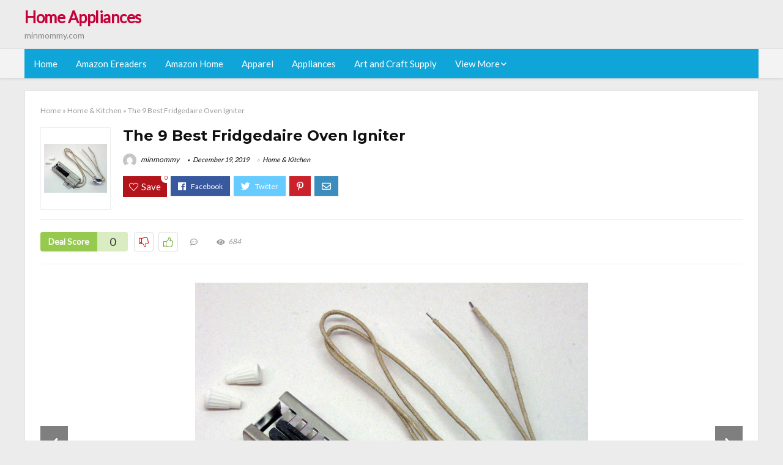

--- FILE ---
content_type: text/html; charset=UTF-8
request_url: https://minmommy.com/fridgedaire-oven-igniter/
body_size: 22651
content:
<!DOCTYPE html>
<!--[if IE 8]>    <html class="ie8" lang="en-US"> <![endif]-->
<!--[if IE 9]>    <html class="ie9" lang="en-US"> <![endif]-->
<!--[if (gt IE 9)|!(IE)] lang="en-US"><![endif]-->
<html lang="en-US">
<head>
<meta charset="utf-8" />
<meta name=viewport content="width=device-width, initial-scale=1.0" />
<!-- feeds & pingback -->
<link rel="profile" href="https://gmpg.org/xfn/11" />
<link rel="pingback" href="https://minmommy.com/xmlrpc.php" />
<!--[if lt IE 9]><script src="https://minmommy.com/wp-content/themes/rehub/js/html5shiv.js"></script><![endif]-->	
<title>The 9 Best Fridgedaire Oven Igniter &#8211; Home Appliances</title>
<link rel='dns-prefetch' href='//fonts.googleapis.com' />
<link rel='dns-prefetch' href='//s.w.org' />
<link href='https://fonts.gstatic.com' crossorigin rel='preconnect' />
<link rel="alternate" type="application/rss+xml" title="Home Appliances &raquo; Feed" href="https://minmommy.com/feed/" />
<link rel="alternate" type="application/rss+xml" title="Home Appliances &raquo; Comments Feed" href="https://minmommy.com/comments/feed/" />
<meta property="og:site_name" content="Home Appliances"/><meta property="og:url" content="https://minmommy.com/fridgedaire-oven-igniter/"/><meta property="og:title" content="The 9 Best Fridgedaire Oven Igniter"/><meta property="og:type" content="article"/><script type="application/ld+json">{"@context":"http:\/\/schema.org\/","@type":"Review","name":"Excellent","datePublished":"2019-12-19 11:53:35","dateModified":"2019-12-19 11:53:35","reviewBody":"Best fridgedaire oven igniter: Top-Rated Brands & What to Buy","reviewRating":{"@type":"Rating","worstRating":"1","bestRating":"10","ratingValue":10},"author":{"@type":"Person","name":"minmommy"},"itemReviewed":{"@type":"Thing","name":"The 9 Best Fridgedaire Oven Igniter"}}</script>		<script type="text/javascript">
			window._wpemojiSettings = {"baseUrl":"https:\/\/s.w.org\/images\/core\/emoji\/12.0.0-1\/72x72\/","ext":".png","svgUrl":"https:\/\/s.w.org\/images\/core\/emoji\/12.0.0-1\/svg\/","svgExt":".svg","source":{"concatemoji":"https:\/\/minmommy.com\/wp-includes\/js\/wp-emoji-release.min.js?ver=5.3.20"}};
			!function(e,a,t){var n,r,o,i=a.createElement("canvas"),p=i.getContext&&i.getContext("2d");function s(e,t){var a=String.fromCharCode;p.clearRect(0,0,i.width,i.height),p.fillText(a.apply(this,e),0,0);e=i.toDataURL();return p.clearRect(0,0,i.width,i.height),p.fillText(a.apply(this,t),0,0),e===i.toDataURL()}function c(e){var t=a.createElement("script");t.src=e,t.defer=t.type="text/javascript",a.getElementsByTagName("head")[0].appendChild(t)}for(o=Array("flag","emoji"),t.supports={everything:!0,everythingExceptFlag:!0},r=0;r<o.length;r++)t.supports[o[r]]=function(e){if(!p||!p.fillText)return!1;switch(p.textBaseline="top",p.font="600 32px Arial",e){case"flag":return s([127987,65039,8205,9895,65039],[127987,65039,8203,9895,65039])?!1:!s([55356,56826,55356,56819],[55356,56826,8203,55356,56819])&&!s([55356,57332,56128,56423,56128,56418,56128,56421,56128,56430,56128,56423,56128,56447],[55356,57332,8203,56128,56423,8203,56128,56418,8203,56128,56421,8203,56128,56430,8203,56128,56423,8203,56128,56447]);case"emoji":return!s([55357,56424,55356,57342,8205,55358,56605,8205,55357,56424,55356,57340],[55357,56424,55356,57342,8203,55358,56605,8203,55357,56424,55356,57340])}return!1}(o[r]),t.supports.everything=t.supports.everything&&t.supports[o[r]],"flag"!==o[r]&&(t.supports.everythingExceptFlag=t.supports.everythingExceptFlag&&t.supports[o[r]]);t.supports.everythingExceptFlag=t.supports.everythingExceptFlag&&!t.supports.flag,t.DOMReady=!1,t.readyCallback=function(){t.DOMReady=!0},t.supports.everything||(n=function(){t.readyCallback()},a.addEventListener?(a.addEventListener("DOMContentLoaded",n,!1),e.addEventListener("load",n,!1)):(e.attachEvent("onload",n),a.attachEvent("onreadystatechange",function(){"complete"===a.readyState&&t.readyCallback()})),(n=t.source||{}).concatemoji?c(n.concatemoji):n.wpemoji&&n.twemoji&&(c(n.twemoji),c(n.wpemoji)))}(window,document,window._wpemojiSettings);
		</script>
		<style type="text/css">
img.wp-smiley,
img.emoji {
	display: inline !important;
	border: none !important;
	box-shadow: none !important;
	height: 1em !important;
	width: 1em !important;
	margin: 0 .07em !important;
	vertical-align: -0.1em !important;
	background: none !important;
	padding: 0 !important;
}
</style>
	<link rel='stylesheet' id='wp-block-library-css'  href='https://minmommy.com/wp-includes/css/dist/block-library/style.min.css?ver=5.3.20' type='text/css' media='all' />
<link rel='stylesheet' id='dashicons-css'  href='https://minmommy.com/wp-includes/css/dashicons.min.css?ver=5.3.20' type='text/css' media='all' />
<link rel='stylesheet' id='default_font-css'  href='//fonts.googleapis.com/css?family=Noto+Serif%3A400%2C700&#038;ver=5.3.20' type='text/css' media='all' />
<link rel='stylesheet' id='head_nav-css'  href='//fonts.googleapis.com/css?family=Montserrat%3A700&#038;ver=5.3.20' type='text/css' media='all' />
<link rel='stylesheet' id='Lato-css'  href='//fonts.googleapis.com/css?family=Lato%3Anormal&#038;subset=latin&#038;ver=5.3.20' type='text/css' media='all' />
<link rel='stylesheet' id='parent-style-css'  href='https://minmommy.com/wp-content/themes/rehub/style.css?ver=8.5.3' type='text/css' media='all' />
<link rel='stylesheet' id='eggrehub-css'  href='https://minmommy.com/wp-content/themes/rehub/css/eggrehub.css?ver=8.5.3' type='text/css' media='all' />
<link rel='stylesheet' id='rhstyle-css'  href='https://minmommy.com/wp-content/themes/rehub-things/style.css?ver=8.5.3' type='text/css' media='all' />
<link rel='stylesheet' id='responsive-css'  href='https://minmommy.com/wp-content/themes/rehub/css/responsive.css?ver=8.5.3' type='text/css' media='all' />
<link rel='stylesheet' id='rehub_shortcode-css'  href='https://minmommy.com/wp-content/themes/rehub/shortcodes/css/css.css?ver=8.5.3' type='text/css' media='all' />
<link rel='stylesheet' id='rehubfontawesome-css'  href='https://minmommy.com/wp-content/themes/rehub/vafpress-framework/public/css/vendor/font-awesome.min.css?ver=5.0.9' type='text/css' media='all' />
<script type='text/javascript' src='https://minmommy.com/wp-includes/js/jquery/jquery.js?ver=1.12.4-wp'></script>
<script type='text/javascript' src='https://minmommy.com/wp-includes/js/jquery/jquery-migrate.min.js?ver=1.4.1'></script>
<script type='text/javascript'>
/* <![CDATA[ */
var ceggPriceAlert = {"ajaxurl":"https:\/\/minmommy.com\/wp-admin\/admin-ajax.php","nonce":"28f1db07a9"};
/* ]]> */
</script>
<script type='text/javascript' src='https://minmommy.com/wp-content/plugins/content-egg/res/js/price_alert.js?ver=5.3.20'></script>
<script type='text/javascript'>
/* <![CDATA[ */
var postviewvar = {"rhpost_ajax_url":"https:\/\/minmommy.com\/wp-content\/themes\/rehub\/functions\/rehub_ajax.php","post_id":"1851"};
/* ]]> */
</script>
<script type='text/javascript' src='https://minmommy.com/wp-content/themes/rehub/js/postviews.js?ver=5.3.20'></script>
<link rel='https://api.w.org/' href='https://minmommy.com/wp-json/' />
<link rel="EditURI" type="application/rsd+xml" title="RSD" href="https://minmommy.com/xmlrpc.php?rsd" />
<link rel="wlwmanifest" type="application/wlwmanifest+xml" href="https://minmommy.com/wp-includes/wlwmanifest.xml" /> 
<link rel='prev' title='Best Fridgidare Stove Self Cleaning Oven Knob' href='https://minmommy.com/fridgidare-stove-self-cleaning-oven-knob/' />
<link rel='next' title='The 9 Best Enamel Dutch Oven Black' href='https://minmommy.com/enamel-dutch-oven-black/' />
<meta name="generator" content="WordPress 5.3.20" />
<link rel="canonical" href="https://minmommy.com/fridgedaire-oven-igniter/" />
<link rel='shortlink' href='https://minmommy.com/?p=1851' />
<link rel="alternate" type="application/json+oembed" href="https://minmommy.com/wp-json/oembed/1.0/embed?url=https%3A%2F%2Fminmommy.com%2Ffridgedaire-oven-igniter%2F" />
<link rel="alternate" type="text/xml+oembed" href="https://minmommy.com/wp-json/oembed/1.0/embed?url=https%3A%2F%2Fminmommy.com%2Ffridgedaire-oven-igniter%2F&#038;format=xml" />
<style>.woocommerce .products ul, .woocommerce ul.products {
    margin: 0 0 0em;
}

img.zoomImg {
    display:inline !important; 
}
</style>

<script>jQuery(document).ready(function ($) {
    // lazy load
    if ('') {
        jQuery.extend(jQuery.lazyLoadXT, {
            srcAttr: 'data-src',
            visibleOnly: false,
            updateEvent: 'load orientationchange resize scroll touchmove focus hover'
        });
    }

    // woocommerce lightbox/zoom
    disableClick($);

    // for all images at single product page
    setTimeout(function () {
        resizeImg($);
        jQuery('a.woocommerce-product-gallery__trigger').css('visibility', 'visible');
    }, 2500);
});

jQuery(window).on('ajaxComplete', function () {
    if ('') {
        setTimeout(function () {
            jQuery(window).lazyLoadXT();
        }, 300);
    }
});

jQuery(window).on('load', function () {
    jQuery('.flex-viewport').css('height', '100%');
});

function resizeImg($) {
    var imgSelector = ".post img, .page img, .widget-content img, .product img, .wp-admin img, .tax-product_cat img, .fifu img";
    var resizeImage = function (sSel) {
        jQuery(sSel).each(function () {
            //original size
            var width = $(this)['0'].naturalWidth;
            var height = $(this)['0'].naturalHeight;
            jQuery(this).attr('data-large_image_width', width);
            jQuery(this).attr('data-large_image_height', height);

            //100%
            //var ratio = width / height;
            //jQuery(this).attr('data-large_image_width', jQuery(window).width() * ratio);
            //jQuery(this).attr('data-large_image_height', jQuery(window).width());
        });
    };
    resizeImage(imgSelector);
}

function disableClick($) {
    if ('') {
        jQuery('.woocommerce-product-gallery__image').each(function (index) {
            jQuery(this).children().click(function () {
                return false;
            });
            jQuery(this).children().children().css("cursor", "default");
        });
    }
}
</script>
<style>[class$="woocommerce-product-gallery__trigger"] {visibility:hidden;}</style><!-- sitelink-search-box Schema optimized by Schema Pro --><script type="application/ld+json">{"@context":"https:\/\/schema.org","@type":"WebSite","name":"Home Appliances","url":"https:\/\/minmommy.com","potentialAction":[{"@type":"SearchAction","target":"https:\/\/minmommy.com\/?s={search_term_string}","query-input":"required name=search_term_string"}]}</script><!-- / sitelink-search-box Schema optimized by Schema Pro --><!-- breadcrumb Schema optimized by Schema Pro --><script type="application/ld+json">{"@context":"https:\/\/schema.org","@type":"BreadcrumbList","itemListElement":[{"@type":"ListItem","position":1,"item":{"@id":"https:\/\/minmommy.com\/","name":"Home"}},{"@type":"ListItem","position":2,"item":{"@id":"https:\/\/minmommy.com\/fridgedaire-oven-igniter\/","name":"The 9 Best Fridgedaire Oven Igniter"}}]}</script><!-- / breadcrumb Schema optimized by Schema Pro --><style type="text/css"> .main-nav{box-shadow:0 1px 4px rgba(0,0,0,0.1),0 0 0 1px rgba(0,0,0,0.03);}.priced_block .btn_offer_block,.rh-deal-compact-btn,.wpsm-button.rehub_main_btn,input[type="submit"],.woocommerce div.product p.price,.rehub_feat_block div.offer_title,.rh_wrapper_video_playlist .rh_video_title_and_time .rh_video_title,.main_slider .flex-overlay h2,.main_slider .flex-overlay a.btn_more,.re-line-badge,.related_articles ul li > a,h1,h2,h3,h4,h5,h6,.tabs-menu li,.cats_def a,.btn_more,.widget.tabs > ul > li,.widget .title,.title h1,.title h5,.small_post blockquote p,.related_articles .related_title,#comments .title_comments,.commentlist .comment-author .fn,.commentlist .comment-author .fn a,#commentform #submit,.media_video > p,.rate_bar_wrap .review-top .review-text span.review-header,.ap-pro-form-field-wrapper input[type="submit"],.vc_btn3,.wpsm-numbox.wpsm-style6 span.num,.wpsm-numbox.wpsm-style5 span.num,.woocommerce ul.product_list_widget li a,.widget.better_woocat,.re-compare-destin.wpsm-button,.rehub-main-font,.vc_general.vc_btn3,.cegg-list-logo-title,.logo .textlogo,.woocommerce .summary .masked_coupon,.woocommerce a.woo_loop_btn,.woocommerce input.button.alt,.woocommerce a.add_to_cart_button,.woocommerce .single_add_to_cart_button,.woocommerce div.product form.cart .button,.woocommerce .checkout-button.button,.woofiltersbig .prdctfltr_buttons a.prdctfltr_woocommerce_filter_submit,#buddypress input[type="submit"],#buddypress input[type="button"],#buddypress input[type="reset"],#buddypress button.submit,.wcv-grid a.button,input.gmw-submit,#ws-plugin--s2member-profile-submit,#rtmedia_create_new_album,input[type="submit"].dokan-btn-theme,a.dokan-btn-theme,.dokan-btn-theme,.woocommerce div.product .single_add_to_cart_button,.woocommerce div.product .summary .masked_coupon,.woocommerce div.product .summary .price,.wvm_plan,.wp-block-quote.is-style-large,.wp-block-button .wp-block-button__link{font-family:"Lato",trebuchet ms;font-weight:;font-style:;}.news .detail p,article,.small_post > p,.title_star_ajax,.breadcrumb,footer div.f_text,.header-top .top-nav li,.related_articles ul li > a,.commentlist .comment-content p,.sidebar,.prosconswidget,.rehub-body-font,body,.post{font-family:"Lato",arial !important;font-weight:normal!important;font-style:!important;}article,.post{font-size:16px;} .widget .title:after{border-bottom:2px solid #c70039;}.rehub-main-color-border,nav.top_menu > ul > li.vertical-menu.border-main-color .sub-menu,.rh-main-bg-hover:hover,.wp-block-quote,ul.def_btn_link_tabs li.active a,.wp-block-pullquote{border-color:#c70039;}.wpsm_promobox.rehub_promobox{border-left-color:#c70039!important;}.top_rating_block .top_rating_item .rating_col a.read_full,.color_link{color:#c70039 !important;}.search-header-contents{border-top-color:#c70039;}.wpb_content_element.wpsm-tabs.n_b_tab .wpb_tour_tabs_wrapper .wpb_tabs_nav .ui-state-active a{border-bottom:3px solid #c70039 !important}.featured_slider:hover .score,.top_chart_controls .controls:hover,article.post .wpsm_toplist_heading:before{border-color:#c70039;}.btn_more:hover,.small_post .overlay .btn_more:hover,.tw-pagination .current{border:1px solid #c70039;color:#fff}.wpsm-tabs ul.ui-tabs-nav .ui-state-active a,.rehub_woo_review .rehub_woo_tabs_menu li.current{border-top:3px solid #c70039;}.wps_promobox{border-left:3px solid #c70039;}.gallery-pics .gp-overlay{box-shadow:0 0 0 4px #c70039 inset;}.post .rehub_woo_tabs_menu li.current,.woocommerce div.product .woocommerce-tabs ul.tabs li.active{border-top:2px solid #c70039;}.rething_item a.cat{border-bottom-color:#c70039}nav.top_menu ul li ul{border-bottom:2px solid #c70039;}.widget.deal_daywoo,.elementor-widget .deal_daywoo{border:3px solid #c70039;padding:20px;background:#fff;}.deal_daywoo .wpsm-bar-bar{background-color:#c70039 !important} #buddypress div.item-list-tabs ul li.selected a span,#buddypress div.item-list-tabs ul li.current a span,#buddypress div.item-list-tabs ul li a span,.user-profile-div .user-menu-tab > li.active > a,.user-profile-div .user-menu-tab > li.active > a:focus,.user-profile-div .user-menu-tab > li.active > a:hover,.slide .news_cat a,.news_in_thumb:hover .news_cat a,.news_out_thumb:hover .news_cat a,.col-feat-grid:hover .news_cat a,.carousel-style-deal .re_carousel .controls,.re_carousel .controls:hover,.openedprevnext .postNavigation a,.postNavigation a:hover,.top_chart_pagination a.selected,.flex-control-paging li a.flex-active,.flex-control-paging li a:hover,.widget_edd_cart_widget .edd-cart-number-of-items .edd-cart-quantity,.btn_more:hover,.tabs-menu li:hover,.tabs-menu li.current,.featured_slider:hover .score,#bbp_user_edit_submit,.bbp-topic-pagination a,.bbp-topic-pagination a,.custom-checkbox label.checked:after,.slider_post .caption,ul.postpagination li.active a,ul.postpagination li:hover a,ul.postpagination li a:focus,.top_theme h5 strong,.re_carousel .text:after,#topcontrol:hover,.main_slider .flex-overlay:hover a.read-more,.rehub_chimp #mc_embed_signup input#mc-embedded-subscribe,#rank_1.top_rating_item .rank_count,#toplistmenu > ul li:before,.rehub_chimp:before,.wpsm-members > strong:first-child,.r_catbox_btn,.wpcf7 .wpcf7-submit,.comm_meta_wrap .rh_user_s2_label,.wpsm_pretty_hover li:hover,.wpsm_pretty_hover li.current,.rehub-main-color-bg,.togglegreedybtn:after,.rh-bg-hover-color:hover .news_cat a,.rh-main-bg-hover:hover,.rh_wrapper_video_playlist .rh_video_currently_playing,.rh_wrapper_video_playlist .rh_video_currently_playing.rh_click_video:hover,.rtmedia-list-item .rtmedia-album-media-count,.tw-pagination .current,.dokan-dashboard .dokan-dash-sidebar ul.dokan-dashboard-menu li.active,.dokan-dashboard .dokan-dash-sidebar ul.dokan-dashboard-menu li:hover,.dokan-dashboard .dokan-dash-sidebar ul.dokan-dashboard-menu li.dokan-common-links a:hover,#ywqa-submit-question,.woocommerce .widget_price_filter .ui-slider .ui-slider-range,.rh-hov-bor-line > a:after,nav.top_menu > ul:not(.off-canvas) > li > a:after,.rh-border-line:after{background:#c70039;}@media (max-width:767px){.postNavigation a{background:#c70039;}}.rh-main-bg-hover:hover{color:#fff !important} a,.carousel-style-deal .deal-item .priced_block .price_count ins,nav.top_menu ul li.menu-item-has-children ul li.menu-item-has-children > a:before,.top_chart_controls .controls:hover,.flexslider .fa-pulse,.footer-bottom .widget .f_menu li a:hover,.comment_form h3 a,.bbp-body li.bbp-forum-info > a:hover,.bbp-body li.bbp-topic-title > a:hover,#subscription-toggle a:before,#favorite-toggle a:before,.aff_offer_links .aff_name a,.rh-deal-price,.commentlist .comment-content small a,.related_articles .title_cat_related a,article em.emph,.campare_table table.one td strong.red,.sidebar .tabs-item .detail p a,.footer-bottom .widget .title span,footer p a,.welcome-frase strong,article.post .wpsm_toplist_heading:before,.post a.color_link,.categoriesbox:hover h3 a:after,.bbp-body li.bbp-forum-info > a,.bbp-body li.bbp-topic-title > a,.widget .title i,.woocommerce-MyAccount-navigation ul li.is-active a,.category-vendormenu li.current a,.deal_daywoo .title,.rehub-main-color,.wpsm_pretty_colored ul li.current a,.wpsm_pretty_colored ul li.current,.rh-heading-hover-color:hover h2 a,.rh-heading-hover-color:hover h3 a,.rh-heading-hover-color:hover h4 a,.rh-heading-hover-color:hover h5 a,.rh-heading-icon:before,.widget_layered_nav ul li.chosen a:before,.wp-block-quote.is-style-large p,ul.page-numbers li span.current,ul.page-numbers li a:hover,ul.page-numbers li.active a,.page-link > span:not(.page-link-title),blockquote:not(.wp-block-quote) p,span.re_filtersort_btn:hover,span.active.re_filtersort_btn{color:#c70039;} .page-link > span:not(.page-link-title),.postimagetrend .title,.widget.widget_affegg_widget .title,.widget.top_offers .title,.widget.cegg_widget_products .title,header .header_first_style .search form.search-form [type="submit"],header .header_eight_style .search form.search-form [type="submit"],.more_post a,.more_post span,.filter_home_pick span.active,.filter_home_pick span:hover,.filter_product_pick span.active,.filter_product_pick span:hover,.rh_tab_links a.active,.rh_tab_links a:hover,.wcv-navigation ul.menu li.active,.wcv-navigation ul.menu li:hover a,form.search-form [type="submit"],.rehub-sec-color-bg,input#ywqa-submit-question,input#ywqa-send-answer,.woocommerce button.button.alt,.tabsajax span.active.re_filtersort_btn{background:#c70039 !important;color:#fff !important;outline:0}.widget.widget_affegg_widget .title:after,.widget.top_offers .title:after,.vc_tta-tabs.wpsm-tabs .vc_tta-tab.vc_active,.vc_tta-tabs.wpsm-tabs .vc_tta-panel.vc_active .vc_tta-panel-heading,.widget.cegg_widget_products .title:after{border-top-color:#c70039 !important;}.page-link > span:not(.page-link-title){border:1px solid #c70039;}.page-link > span:not(.page-link-title),.header_first_style .search form.search-form [type="submit"] i{color:#fff !important;}.rh_tab_links a.active,.rh_tab_links a:hover,.rehub-sec-color-border,nav.top_menu > ul > li.vertical-menu.border-sec-color > .sub-menu{border-color:#c70039}.rh_wrapper_video_playlist .rh_video_currently_playing,.rh_wrapper_video_playlist .rh_video_currently_playing.rh_click_video:hover{background-color:#c70039;box-shadow:1200px 0 0 #c70039 inset;}.rehub-sec-color{color:#c70039} .price_count,.rehub_offer_coupon,#buddypress .dir-search input[type=text],.gmw-form-wrapper input[type=text],.gmw-form-wrapper select,.rh_post_layout_big_offer .priced_block .btn_offer_block,#buddypress a.button,.btn_more,#main_header .wpsm-button,#rh-header-cover-image .wpsm-button,#wcvendor_image_bg .wpsm-button,.rate-bar-bar,.rate-bar,.rehub-main-smooth,.re_filter_instore span.re_filtersort_btn:hover,.re_filter_instore span.active.re_filtersort_btn{border-radius:100px}.news .priced_block .price_count,.blog_string .priced_block .price_count,.main_slider .price_count{margin-right:5px}.right_aff .priced_block .btn_offer_block,.right_aff .priced_block .price_count{border-radius:0 !important}form.search-form.product-search-form input[type="text"]{border-radius:4px 0 0 4px;}form.search-form [type="submit"]{border-radius:0 4px 4px 0;}.rtl form.search-form.product-search-form input[type="text"]{border-radius:0 4px 4px 0;}.rtl form.search-form [type="submit"]{border-radius:4px 0 0 4px;}.woocommerce .products.grid_woo .product,.rh_offer_list .offer_thumb .deal_img_wrap,.rehub_chimp #mc_embed_signup input.email,#mc_embed_signup input#mc-embedded-subscribe,.grid_onsale,.def_btn,input[type="submit"],input[type="button"],input[type="reset"],.wpsm-button,#buddypress div.item-list-tabs ul li a,#buddypress .standard-form input[type=text],#buddypress .standard-form textarea{border-radius:5px}.news-community,.review-top .overall-score,.rate_bar_wrap,.rh_offer_list,.woo-tax-logo,#buddypress form#whats-new-form,#buddypress div#invite-list,#buddypress #send-reply div.message-box,.rehub-sec-smooth,#wcfm-main-contentainer #wcfm-content,.wcfm_welcomebox_header{border-radius:8px}.review-top .overall-score span.overall-text{border-radius:0 0 8px 8px}.rh_offer_list .coupon_btn:before{right:-28px} .woocommerce .summary .masked_coupon,.woocommerce a.woo_loop_btn,.woocommerce input.button.alt,.woocommerce a.add_to_cart_button,.woocommerce-page a.add_to_cart_button,.woocommerce .single_add_to_cart_button,.woocommerce div.product form.cart .button,.woocommerce .checkout-button.button,.woofiltersbig .prdctfltr_buttons a.prdctfltr_woocommerce_filter_submit,.priced_block .btn_offer_block,.priced_block .button,.rh-deal-compact-btn,input.mdf_button,#buddypress input[type="submit"],#buddypress input[type="button"],#buddypress input[type="reset"],#buddypress button.submit,.wpsm-button.rehub_main_btn,.wcv-grid a.button,input.gmw-submit,#ws-plugin--s2member-profile-submit,#rtmedia_create_new_album,input[type="submit"].dokan-btn-theme,a.dokan-btn-theme,.dokan-btn-theme,#wcfm_membership_container a.wcfm_submit_button,.woocommerce button.button,.rehub-main-btn-bg{background:none #c70039 !important;color:#fff !important;border:none !important;text-decoration:none !important;outline:0;box-shadow:-1px 6px 19px rgba(199,0,57,0.25) !important;border-radius:100px !important;}.woocommerce a.woo_loop_btn:hover,.woocommerce input.button.alt:hover,.woocommerce a.add_to_cart_button:hover,.woocommerce-page a.add_to_cart_button:hover,.woocommerce a.single_add_to_cart_button:hover,.woocommerce-page a.single_add_to_cart_button:hover,.woocommerce div.product form.cart .button:hover,.woocommerce-page div.product form.cart .button:hover,.woocommerce .checkout-button.button:hover,.woofiltersbig .prdctfltr_buttons a.prdctfltr_woocommerce_filter_submit:hover,.priced_block .btn_offer_block:hover,.wpsm-button.rehub_main_btn:hover,#buddypress input[type="submit"]:hover,#buddypress input[type="button"]:hover,#buddypress input[type="reset"]:hover,#buddypress button.submit:hover,.small_post .btn:hover,.ap-pro-form-field-wrapper input[type="submit"]:hover,.wcv-grid a.button:hover,#ws-plugin--s2member-profile-submit:hover,input[type="submit"].dokan-btn-theme:hover,a.dokan-btn-theme:hover,.dokan-btn-theme:hover,.rething_button .btn_more:hover,#wcfm_membership_container a.wcfm_submit_button:hover,.woocommerce button.button:hover,.rehub-main-btn-bg:hover{background:none #c70039 !important;color:#fff !important;box-shadow:-1px 6px 13px rgba(199,0,57,0.45) !important;border-color:transparent;}.woocommerce a.woo_loop_btn:active,.woocommerce .button.alt:active,.woocommerce a.add_to_cart_button:active,.woocommerce-page a.add_to_cart_button:active,.woocommerce a.single_add_to_cart_button:active,.woocommerce-page a.single_add_to_cart_button:active,.woocommerce div.product form.cart .button:active,.woocommerce-page div.product form.cart .button:active,.woocommerce .checkout-button.button:active,.woofiltersbig .prdctfltr_buttons a.prdctfltr_woocommerce_filter_submit:active,.wpsm-button.rehub_main_btn:active,#buddypress input[type="submit"]:active,#buddypress input[type="button"]:active,#buddypress input[type="reset"]:active,#buddypress button.submit:active,.ap-pro-form-field-wrapper input[type="submit"]:active,.wcv-grid a.button:active,#ws-plugin--s2member-profile-submit:active,input[type="submit"].dokan-btn-theme:active,a.dokan-btn-theme:active,.dokan-btn-theme:active,.woocommerce button.button:active,.rehub-main-btn-bg:active{background:none #c70039 !important;box-shadow:0 1px 0 #999 !important;top:2px;color:#fff !important;}.rehub_btn_color{background-color:#c70039;border:1px solid #c70039;}.rething_button .btn_more{border:1px solid #c70039;color:#c70039;}.rething_button .priced_block.block_btnblock .price_count{color:#c70039;font-weight:normal;}.widget_merchant_list .buttons_col{background-color:#c70039 !important;}@media (max-width:767px){#float-panel-woo-area{border-top:1px solid #c70039}}.deal_daywoo .price{color:#c70039}</style><style type="text/css">.recentcomments a{display:inline !important;padding:0 !important;margin:0 !important;}</style><style>#toplistmenu ul li a {
    font-size: 14px;
    line-height: 16px;
    font-weight: bold;
}

#toplistmenu ul li {
    padding: 20px 15px 20px 5px;
}

#toplistmenu > ul li:before {
    margin: 3px 20px 25px 15px;
}
.sidebar{
display:none
}
.main-side{
width:100%
}


article h2{
    font-size: 18px;
    line-height: 20px;
}
.flexslider.media_slider .slides img{
  max-height: 500px !important;
width:auto;
}
.title_single_area h1::first-letter {
 text-transform: uppercase;
}
.small_post figure > a img{
max-height: 500px !important;
width:auto;
}

.product_egg.single_product_egg {
    border-bottom: 0px !important;
    margin-bottom: 0px !important;
}
.col_wrap_two .col_item{
    margin: 0 2.5% 0px !important;
}
.rh-flex-eq-height img{
 height:250px;
}
.main-navigation ul ul {
    height: 400px;
    overflow: auto;
}
/* 06 :Header > Menu */
.main-navigation > div > ul {
	background-color: #0fa5d9;
	height: 48px;
	line-height: 48px;
}

.main-navigation ul {
	list-style: none;
	margin: 0;
	padding-left: 0;
}

.main-navigation li {
	float: left;
	position: relative;
	padding: 0;
	margin: 0;
}

.main-navigation li:first-child {
	margin-left: 0;
}

.main-navigation a {
	color: #fff;
	text-decoration: none;
	display: inline-block;
	height: 48px;
	line-height: 48px;
	padding: 0 1em;
}

.main-navigation > .menu > ul > li > a:hover,
.main-navigation > div > ul > li > a:hover {
	color: #fff;
}

.main-navigation > .menu > ul > li.page_item_has_children > a,
.main-navigation > div > ul > li.menu-item-has-children > a {
	padding-right: 18px;
}

.main-navigation > .menu > ul > li.page_item_has_children > a:before,
.main-navigation > div > ul > li.menu-item-has-children > a:before {
	font: 14px Font Awesome\ 5 Pro;
    content: '\f107';
	font-style: normal !important;
	font-weight: normal !important;
	font-variant: normal !important;
	text-transform: none !important;
	speak: none;
	line-height: 1;
	-webkit-font-smoothing: antialiased;
	-moz-osx-font-smoothing: grayscale;	
	position: absolute;
	right: 2px;
	top: 18px;		
	font-size: 14px;
	width: 14px;
	text-align: left;
	display: inline-block;
}

.main-navigation li:hover a,
.main-navigation li:focus a {
	background-color: rgba(255,255,255,0.2);
}

.main-navigation > div > ul > li:hover > ul,
.main-navigation > .menu > ul > li:hover > ul {
	visibility: visible;
	opacity: 1;
}

.main-navigation ul ul {
	visibility: hidden;
	opacity: 0;
	width: 180px;
	position: absolute;
	top: 48px;
	left: 0;
	z-index: 99999;
	background: #fff;
	-webkit-box-shadow: 0 1px 2px rgba(0,0,0,0.1);
	box-shadow: 0 1px 2px rgba(0,0,0,0.1);
	-webkit-transition: all 0.4s ease-in-out 0s;
	transition: all 0.4s ease-in-out 0s;
}

.main-navigation ul ul:after {
   	border-bottom: 6px solid #fff;
    border-left: 6px solid rgba(0, 0, 0, 0);
    border-right: 6px solid rgba(0, 0, 0, 0);
    content: "";
    height: 0;
    margin: 0 auto 0 -4px;
    position: absolute;
    text-align: center;
    width: 0;
    left: 1em;
    top: -6px;
}

.main-navigation ul ul li {
	float: none;
	margin: 0;
	border-top: 1px dashed rgba(0,0,0,0.1);
}

.main-navigation ul ul li:first-child {
	border: 0;
}

.main-navigation ul ul a {
	color: #656565;
	display: block;
	height: auto;
    line-height: 1.5;
    padding: 0.75em 1em;
    background: #fff;
}

.main-navigation ul li:hover ul a,
.main-navigation ul li:focus ul a {
	background: #fff;
}

.main-navigation ul ul a:hover,
.main-navigation ul ul a:focus {
	color: #0fa5d9;
}

.main-navigation ul ul ul {
	display: none;
	visibility: visible;
	opacity: 1;
	left: 100%;
	top: 0;
}

.main-navigation ul ul ul:after {
	content: none;
}

.main-navigation ul ul li:hover ul {
	display: block;
}

.main-navigation li:hover > a {
}

.main-navigation ul ul :hover > a {
}

.main-navigation ul ul a:hover {
}

.main-navigation li.current_page_item a,
.main-navigation li.current-menu-item a {
}

/* 06 :Header > Small menu */

.menu-toggle {
	cursor: pointer;
	margin: 8px auto;
	text-align: center;
}

.menu-toggle:before {
	content: url('images/icon-toggle.png');
	display: inline-block;
	width: 24px;
	height: 24px;
	vertical-align: middle;
}

.main-small-navigation {
	background: transparent;
}

.main-small-navigation .menu {
	display: none;
	margin: 0;
	padding: 0;
}

.main-small-navigation .menu a {
	color: #fff;
	display: block;
	float: none;
	border-bottom: 1px solid #444;
	padding: 0.75em;
}

.main-small-navigation > .menu > ul,
.main-small-navigation > div > .menu {
	position: absolute;
	width: 180px;
	top: 40px;
	right: 0;
	margin: 0;
	padding: 0;
	background: #333;
	z-index: 999;
}

.main-small-navigation .menu li {
	padding: 0;
	list-style-type: none;
}

.main-small-navigation .menu ul,
.main-small-navigation .menu ul ul {
	margin: 0;
	padding: 0;
}

.main-small-navigation .menu ul ul li {
	padding: 0;
}
#toplistmenu ul li a {
    font-size: 14px;
    line-height: 16px;
    font-weight: bold;
}

#toplistmenu ul li {
    padding: 20px 15px 20px 5px;
}

#toplistmenu > ul li:before {
    margin: 3px 20px 25px 15px;
}
.sidebar{
display:none
}
.main-side{
width:100%
}


article h2{
    font-size: 18px;
    line-height: 20px;
}
.flexslider.media_slider .slides img{
  max-height: 500px !important;
width:auto;
}
.title_single_area h1::first-letter {
 text-transform: uppercase;
}
.small_post figure > a img{
max-height: 500px !important;
width:auto;
}

.product_egg.single_product_egg {
    border-bottom: 0px !important;
    margin-bottom: 0px !important;
}
.col_wrap_two .col_item{
    margin: 0 2.5% 0px !important;
}
.rh-flex-eq-height img{
 height:250px;
}
.main-navigation ul ul{
max-height:300px;
overflow: scroll;
}
.table_view_block{
	padding:0px;
	margin:0px;
	border-bottom:1px solid #ddd;
	border-left:1px solid #ddd;
	border-right:1px solid #ddd;
	clear: both;
	display:table;
	overflow: hidden;
    position: relative;
    width: 100%;
    background-color: #fff;
}
.review_tabs_header{
    height: 45px;
    font-weight: bold;
	display:table-row;
	background-color:#ebf6e0;
}
.service-button{
    display:none;
}
.btn_offer_block,.offer_button{
	padding: 10px;
  color: white !important;
  background-color: #f47555;
}
.priced_block {
	text-align:center;
}
.wpsm_toplist_heading{
	padding:20px 0px;
	font-weight:bold;
}
.image.col_item{
	text-align:center;
}
.lazyimages{
	max-height:500px;
	width:auto;
}
.rehub_bordered_block {
    border: 1px solid #ddd;
    box-shadow: 0 0 20px #F0F0F0;
    margin-bottom: 25px;
    padding: 18px 16px;
    overflow: hidden;
    clear: both;
    position: relative;
    background-color: #fff;
}
.table_view_block .offer_thumb {
    position: relative;
    float: none;
    margin: 0;
    display: table-cell;
    min-width: 100px;
    vertical-align: middle;
    text-align: center;
    width: 100px;
    padding-right: 10px;
    padding-left: 5px;
}
.table_view_block .desc_col {
    padding: 0px 5px 0px;
    display: table-cell;
    vertical-align: middle;
}
.review_tabs .desc_col {
    padding: 10px 5px 0px;
}
.table_view_block .buttons_col {
    text-align: center;
    display: table-cell;
    vertical-align: middle;
}
.top_rating_item .buttons_col, .top_rating_block.list_style_rating .top_rating_item>div.buttons_col, .table_view_block .buttons_col, .top_table_block .top_rating_item td.buttons_col {
    padding: 15px 25px;
    width: 210px;
}

.radial-progress {
    width: 65px;
    height: 65px;
    background-color: #29B2ED;
    border-radius: 50%;
    margin: 0 auto;
    position: relative;
}
.radial-progress .inset {
    color: #111111;
    width: 55px;
    height: 55px;
    position: absolute;
    margin-left: 5px;
    margin-top: 5px;
    background-color: #fbfbfb;
    border-radius: 50%;
    box-shadow: 6px 6px 10px rgba(0, 0, 0, 0.2);
}
.table_view_block h4.offer_title {
    margin: 0 0 15px 0;
}
.radial-progress .inset .percentage, .re_title_inmodal {
    font-size: 20px;
}

.radial-progress .inset .percentage {
    width: 55px;
    position: absolute;
    top: 50%;
    text-align: center;
    font: 700 23px/25px 'Roboto', Arial;
    margin-top: -12px;
}

.review_tabs{
	display:table-row
}
.review_tabs .offer_thumb{
	font-size:13px;
}
.review_tabs .offer_thumb .score{
	font-size:30px;
	font-weight: bold;
}
.review_tabs .offer_thumb .score::after{
  content: " ";
    background:url('[data-uri]');
    width: 30px;
    height: 26px;
    display: inline-block;
    background-size: 30px;
}
.review_tabs_header .offer_thumb{
	border-bottom: 1px solid #ddd;
	text-transform: uppercase;
}
.review_tabs_header .desc_col{
	border-bottom: 1px solid #ddd;
	text-transform: uppercase;
}
h4.offer_title{
    font-size:15px;
    font-weight:500;
}
h4.offer_brand{
 font-size:15px;
}
.offer_title a{
    color:#363a60;
}
.desc_col .sbutton{
    padding: 10px 20px;
    background-color: #e53278;
    color: white;
    border-radius: 20px;
}
.single-featured-image{
    max-width: 450px;
    margin: auto;
}
.single-post #sidebar{
    padding-top:55px;
}
.category #search-3{
    margin-top:81px;
}
.container {
    max-width: 1210px;
}
.single_post{
    padding-left:20px;
    padding-right:20px;
}
.single_post h2,h3{
    font-size:20px;
}
.score_col{
    background: #29B2ED;
    font-size: 12px;
    color: #fff;
    font-weight: bold;
    width: 65px;
    margin: 3px auto;
    height: 25px;
    line-height: 25px;
}
.featured-thumbnail {
    padding: 20px;
}
.featured-thumbnail img{
    width: 300px;
}
#Our_Promise_to_Readers{
    font-size:20px;
    text-align:center;
}
@media screen and (max-width: 767px)
{
    .review_tabs_header{
        display:none !important;
    }
    .review_tabs {
        width: 100%;
    }
}
.re-starburst.badge_2, .re-starburst.badge_2 span, .re-line-badge.badge_2, .re-ribbon-badge.badge_2 span {
    background: #FFBC00;
}

.re-ribbon-badge.left-badge span {
    transform: rotate(-45deg);
    right: 0;
}
.re-ribbon-badge span {
    font: bold 10px/28px Arial;
    color: #FFF;
    text-transform: uppercase;
    text-align: center;
    transform: rotate(45deg);
    width: 125px;
    display: block;
    background: #77B21D;
    box-shadow: 0 3px 10px -5px rgba(0, 0, 0, 1);
    position: absolute;
    top: 21px;
    right: -27px;
}
.re-ribbon-badge span::before {
    content: "";
    position: absolute;
    left: 0px;
    top: 100%;
    z-index: -1;
    border-left: 3px solid #333;
    border-right: 3px solid transparent;
    border-bottom: 3px solid transparent;
    border-top: 3px solid #333;
}
.re-ribbon-badge span::after {
    content: "";
    position: absolute;
    right: 0px;
    top: 100%;
    z-index: -1;
    border-left: 3px solid transparent;
    border-right: 3px solid #333;
    border-bottom: 3px solid transparent;
    border-top: 3px solid #333;
}
.re-ribbon-badge.left-badge {
    right: auto;
    left: -8px;
    text-align: left;
}
.re-ribbon-badge {
    -webkit-font-smoothing: antialiased;
    position: absolute;
    right: -5px;
    top: -5px;
    overflow: hidden;
    width: 100px;
    height: 100px;
    text-align: right;
    z-index: 2;
    pointer-events: none;
}
@media screen and (max-width: 767px)
{
    .table_view_block{
        padding:10px;
    }
    .table_view_block.first{
         border-top: 1px solid #ddd;
         padding:0px;
    }
    .offer_thumb, .table_view_block .offer_thumb {
        float: none;
        margin: 0 auto 15px;
        padding: 0;
        display: inline-block;
        width: 100%;
    }
    .table_view_block .desc_col, .table_view_block .buttons_col, .table_view_block .price_col, .top_table_block .buttons_col, .top_rating_item .buttons_col {
        display: block;
        padding: 0;
        text-align: center;
        margin: 0 auto 15px auto;
        width: auto;
        min-width: 1px;
    }
}
.featured-thumbnail img{
	max-height:250px;
	width:auto;
	max-width:350px;
}
#content_box article{
	height:460px
}
.related-posts article header{
	border:0px !important;
}
.col_wrap_two .col_item {
    width: 100%;
    margin: 0px;
    float: left;
}
.single_product_egg {
    border-bottom: 1px solid #ededed;
    margin-bottom: 0px;
    padding: 30px;
}
.rh-post-wrapper{
 padding: 30px;
}
.post .wpsm_toplist_heading::before {
	content:none;
}</style></head>
<body class="post-template-default single single-post postid-1851 single-format-standard wp-schema-pro-1.4.1">
	               
<!-- Outer Start -->
<div class="rh-outer-wrap">
    <div id="top_ankor"></div>
    <!-- HEADER -->
            <header id="main_header" class="white_style">
            <div class="header_wrap">
                                                <!-- Logo section -->
<div class="logo_section_wrap">
    <div class="rh-container">
        <div class="logo-section rh-flex-center-align tabletblockdisplay header_seven_style clearfix">
            <div class="logo">
          		          			<div class="textlogo fontbold rehub-main-color">Home Appliances</div>
                    <div class="sloganlogo">minmommy.com</div>
          		       
            </div>                       
            <div class="search head_search">
                                            </div>
            <div class=" rh-flex-right-align">
                <div class="header-actions-logo rh-flex-right-align">
                    <div class="tabledisplay">
                         
                         
                                                                                   
                                                                        
                    </div>                     
                </div>  
            </div>                        
        </div>
    </div>
</div>
<!-- /Logo section -->  
<!-- Main Navigation -->
<div class="search-form-inheader header_icons_menu main-nav white_style">  
    <div class="main-navigation  rh-container"> 
	   <div class="menu"><ul style="height:48px"><li class="current_page_item"><a href="https://minmommy.com/">Home</a></li>
			<!--Get all categories to add top menu items here -->
									<li class="page_item "><a href="https://minmommy.com/category/Amazon-Ereaders/" alt="Amazon Ereaders">Amazon Ereaders</a>
								
			</li>
			
			 
						<li class="page_item "><a href="https://minmommy.com/category/Amazon-Home/" alt="Amazon Home">Amazon Home</a>
								
			</li>
			
			 
						<li class="page_item "><a href="https://minmommy.com/category/Apparel/" alt="Apparel">Apparel</a>
								
			</li>
			
			 
						<li class="page_item "><a href="https://minmommy.com/category/Appliances/" alt="Appliances">Appliances</a>
								
			</li>
			
			 
						<li class="page_item "><a href="https://minmommy.com/category/Art-and-Craft-Supply/" alt="Art and Craft Supply">Art and Craft Supply</a>
								
			</li>
			
			 
							<li class="page_item page_item_has_children"><a href="#" alt="View More">View More</a>
									<ul class="children">
								<li class="page_item"><a href="https://minmommy.com/category/Arts-Crafts-Sewing/" alt="Arts, Crafts &amp; Sewing">Arts, Crafts &amp; Sewing</a></li>
								<li class="page_item"><a href="https://minmommy.com/category/Audible/" alt="Audible">Audible</a></li>
								<li class="page_item"><a href="https://minmommy.com/category/Automotive/" alt="Automotive">Automotive</a></li>
								<li class="page_item"><a href="https://minmommy.com/category/Automotive-Parts-and-Accessories/" alt="Automotive Parts and Accessories">Automotive Parts and Accessories</a></li>
								<li class="page_item"><a href="https://minmommy.com/category/Baby-Product/" alt="Baby Product">Baby Product</a></li>
								<li class="page_item"><a href="https://minmommy.com/category/Baby-Products/" alt="Baby Products">Baby Products</a></li>
								<li class="page_item"><a href="https://minmommy.com/category/Beauty/" alt="Beauty">Beauty</a></li>
								<li class="page_item"><a href="https://minmommy.com/category/Beauty-Personal-Care/" alt="Beauty &amp; Personal Care">Beauty &amp; Personal Care</a></li>
								<li class="page_item"><a href="https://minmommy.com/category/BISS/" alt="BISS">BISS</a></li>
								<li class="page_item"><a href="https://minmommy.com/category/BISS-Basic/" alt="BISS Basic">BISS Basic</a></li>
								<li class="page_item"><a href="https://minmommy.com/category/Book/" alt="Book">Book</a></li>
								<li class="page_item"><a href="https://minmommy.com/category/Books/" alt="Books">Books</a></li>
								<li class="page_item"><a href="https://minmommy.com/category/Car-Audio-or-Theater/" alt="Car Audio or Theater">Car Audio or Theater</a></li>
								<li class="page_item"><a href="https://minmommy.com/category/CDs-Vinyl/" alt="CDs &amp; Vinyl">CDs &amp; Vinyl</a></li>
								<li class="page_item"><a href="https://minmommy.com/category/CE/" alt="CE">CE</a></li>
								<li class="page_item"><a href="https://minmommy.com/category/Cell-Phones-Accessories/" alt="Cell Phones &amp; Accessories">Cell Phones &amp; Accessories</a></li>
								<li class="page_item"><a href="https://minmommy.com/category/Clothing-Shoes-Jewelry/" alt="Clothing, Shoes &amp; Jewelry">Clothing, Shoes &amp; Jewelry</a></li>
								<li class="page_item"><a href="https://minmommy.com/category/Collectibles-Fine-Art/" alt="Collectibles &amp; Fine Art">Collectibles &amp; Fine Art</a></li>
								<li class="page_item"><a href="https://minmommy.com/category/Digital-Accessories-/" alt="Digital Accessories 4">Digital Accessories 4</a></li>
								<li class="page_item"><a href="https://minmommy.com/category/Digital-Music-Album/" alt="Digital Music Album">Digital Music Album</a></li>
								<li class="page_item"><a href="https://minmommy.com/category/DVD/" alt="DVD">DVD</a></li>
								<li class="page_item"><a href="https://minmommy.com/category/eBooks/" alt="eBooks">eBooks</a></li>
								<li class="page_item"><a href="https://minmommy.com/category/Electronics/" alt="Electronics">Electronics</a></li>
								<li class="page_item"><a href="https://minmommy.com/category/Food-Service-Equipment-Supplies/" alt="Food Service Equipment &amp; Supplies">Food Service Equipment &amp; Supplies</a></li>
								<li class="page_item"><a href="https://minmommy.com/category/Furniture/" alt="Furniture">Furniture</a></li>
								<li class="page_item"><a href="https://minmommy.com/category/Gift-Card/" alt="Gift Card">Gift Card</a></li>
								<li class="page_item"><a href="https://minmommy.com/category/Gift-Cards/" alt="Gift Cards">Gift Cards</a></li>
								<li class="page_item"><a href="https://minmommy.com/category/Grills-Outdoor-Cooking/" alt="Grills &amp; Outdoor Cooking">Grills &amp; Outdoor Cooking</a></li>
								<li class="page_item"><a href="https://minmommy.com/category/Grocery/" alt="Grocery">Grocery</a></li>
								<li class="page_item"><a href="https://minmommy.com/category/Grocery-Gourmet-Food/" alt="Grocery &amp; Gourmet Food">Grocery &amp; Gourmet Food</a></li>
								<li class="page_item"><a href="https://minmommy.com/category/Guild-Product/" alt="Guild Product">Guild Product</a></li>
								<li class="page_item"><a href="https://minmommy.com/category/Handmade-Products/" alt="Handmade Products">Handmade Products</a></li>
								<li class="page_item"><a href="https://minmommy.com/category/Health-Household/" alt="Health &amp; Household">Health &amp; Household</a></li>
								<li class="page_item"><a href="https://minmommy.com/category/Health-and-Beauty/" alt="Health and Beauty">Health and Beauty</a></li>
								<li class="page_item"><a href="https://minmommy.com/category/Home/" alt="Home">Home</a></li>
								<li class="page_item"><a href="https://minmommy.com/category/Home-Kitchen/" alt="Home &amp; Kitchen">Home &amp; Kitchen</a></li>
								<li class="page_item"><a href="https://minmommy.com/category/Home-Improvement/" alt="Home Improvement">Home Improvement</a></li>
								<li class="page_item"><a href="https://minmommy.com/category/Home-Theater/" alt="Home Theater">Home Theater</a></li>
								<li class="page_item"><a href="https://minmommy.com/category/Industrial-Scientific/" alt="Industrial &amp; Scientific">Industrial &amp; Scientific</a></li>
								<li class="page_item"><a href="https://minmommy.com/category/Installation-Services/" alt="Installation Services">Installation Services</a></li>
								<li class="page_item"><a href="https://minmommy.com/category/Instrument-Accessories/" alt="Instrument Accessories">Instrument Accessories</a></li>
								<li class="page_item"><a href="https://minmommy.com/category/Janitorial-Sanitation-Supplies/" alt="Janitorial &amp; Sanitation Supplies">Janitorial &amp; Sanitation Supplies</a></li>
								<li class="page_item"><a href="https://minmommy.com/category/Kitchen/" alt="Kitchen">Kitchen</a></li>
								<li class="page_item"><a href="https://minmommy.com/category/Kitchen-Dining/" alt="Kitchen &amp; Dining">Kitchen &amp; Dining</a></li>
								<li class="page_item"><a href="https://minmommy.com/category/Lab-Scientific-Products/" alt="Lab &amp; Scientific Products">Lab &amp; Scientific Products</a></li>
								<li class="page_item"><a href="https://minmommy.com/category/Lawn-amp-Patio/" alt="Lawn &amp; Patio">Lawn &amp; Patio</a></li>
								<li class="page_item"><a href="https://minmommy.com/category/Lighting/" alt="Lighting">Lighting</a></li>
								<li class="page_item"><a href="https://minmommy.com/category/Lights-Lighting-Accessories/" alt="Lights &amp; Lighting Accessories">Lights &amp; Lighting Accessories</a></li>
								<li class="page_item"><a href="https://minmommy.com/category/Luggage/" alt="Luggage">Luggage</a></li>
								<li class="page_item"><a href="https://minmommy.com/category/Magazine-Subscriptions/" alt="Magazine Subscriptions">Magazine Subscriptions</a></li>
								<li class="page_item"><a href="https://minmommy.com/category/Major-Appliances/" alt="Major Appliances">Major Appliances</a></li>
								<li class="page_item"><a href="https://minmommy.com/category/Medical-Supplies-Equipment/" alt="Medical Supplies &amp; Equipment">Medical Supplies &amp; Equipment</a></li>
								<li class="page_item"><a href="https://minmommy.com/category/Mobile-Application/" alt="Mobile Application">Mobile Application</a></li>
								<li class="page_item"><a href="https://minmommy.com/category/Mobility-Daily-Living-Aids/" alt="Mobility &amp; Daily Living Aids">Mobility &amp; Daily Living Aids</a></li>
								<li class="page_item"><a href="https://minmommy.com/category/Movie/" alt="Movie">Movie</a></li>
								<li class="page_item"><a href="https://minmommy.com/category/Movies-TV/" alt="Movies &amp; TV">Movies &amp; TV</a></li>
								<li class="page_item"><a href="https://minmommy.com/category/Music/" alt="Music">Music</a></li>
								<li class="page_item"><a href="https://minmommy.com/category/Musical-Instruments/" alt="Musical Instruments">Musical Instruments</a></li>
								<li class="page_item"><a href="https://minmommy.com/category/Office-Electronics/" alt="Office Electronics">Office Electronics</a></li>
								<li class="page_item"><a href="https://minmommy.com/category/Office-Product/" alt="Office Product">Office Product</a></li>
								<li class="page_item"><a href="https://minmommy.com/category/Office-Products/" alt="Office Products">Office Products</a></li>
								<li class="page_item"><a href="https://minmommy.com/category/Pantry/" alt="Pantry">Pantry</a></li>
								<li class="page_item"><a href="https://minmommy.com/category/Patio-Lawn-Garden/" alt="Patio, Lawn &amp; Garden">Patio, Lawn &amp; Garden</a></li>
								<li class="page_item"><a href="https://minmommy.com/category/PC-Accessory/" alt="PC Accessory">PC Accessory</a></li>
								<li class="page_item"><a href="https://minmommy.com/category/Personal-Computer/" alt="Personal Computer">Personal Computer</a></li>
								<li class="page_item"><a href="https://minmommy.com/category/Pet-Products/" alt="Pet Products">Pet Products</a></li>
								<li class="page_item"><a href="https://minmommy.com/category/Pet-Supplies/" alt="Pet Supplies">Pet Supplies</a></li>
								<li class="page_item"><a href="https://minmommy.com/category/Photography/" alt="Photography">Photography</a></li>
								<li class="page_item"><a href="https://minmommy.com/category/Power-Hand-Tools/" alt="Power &amp; Hand Tools">Power &amp; Hand Tools</a></li>
								<li class="page_item"><a href="https://minmommy.com/category/Power-Tool-Parts-Accessories/" alt="Power Tool Parts &amp; Accessories">Power Tool Parts &amp; Accessories</a></li>
								<li class="page_item"><a href="https://minmommy.com/category/Prestige-Beauty/" alt="Prestige Beauty">Prestige Beauty</a></li>
								<li class="page_item"><a href="https://minmommy.com/category/Receiver-or-Amplifier/" alt="Receiver or Amplifier">Receiver or Amplifier</a></li>
								<li class="page_item"><a href="https://minmommy.com/category/Remote-App-Controlled-Vehicle-Parts/" alt="Remote &amp; App Controlled Vehicle Parts">Remote &amp; App Controlled Vehicle Parts</a></li>
								<li class="page_item"><a href="https://minmommy.com/category/Remote-App-Controlled-Vehicles-Parts/" alt="Remote &amp; App Controlled Vehicles &amp; Parts">Remote &amp; App Controlled Vehicles &amp; Parts</a></li>
								<li class="page_item"><a href="https://minmommy.com/category/Restaurant-Appliances-Equipment/" alt="Restaurant Appliances &amp; Equipment">Restaurant Appliances &amp; Equipment</a></li>
								<li class="page_item"><a href="https://minmommy.com/category/reviews/" alt="reviews">reviews</a></li>
								<li class="page_item"><a href="https://minmommy.com/category/Safety-Security/" alt="Safety &amp; Security">Safety &amp; Security</a></li>
								<li class="page_item"><a href="https://minmommy.com/category/Shoes/" alt="Shoes">Shoes</a></li>
								<li class="page_item"><a href="https://minmommy.com/category/Skill-Application/" alt="Skill Application">Skill Application</a></li>
								<li class="page_item"><a href="https://minmommy.com/category/Small-Appliance-Parts-Accessories/" alt="Small Appliance Parts &amp; Accessories">Small Appliance Parts &amp; Accessories</a></li>
								<li class="page_item"><a href="https://minmommy.com/category/Software/" alt="Software">Software</a></li>
								<li class="page_item"><a href="https://minmommy.com/category/Speakers/" alt="Speakers">Speakers</a></li>
								<li class="page_item"><a href="https://minmommy.com/category/Sports/" alt="Sports">Sports</a></li>
								<li class="page_item"><a href="https://minmommy.com/category/Sports-Outdoors/" alt="Sports &amp; Outdoors">Sports &amp; Outdoors</a></li>
								<li class="page_item"><a href="https://minmommy.com/category/Tools-Home-Improvement/" alt="Tools &amp; Home Improvement">Tools &amp; Home Improvement</a></li>
								<li class="page_item"><a href="https://minmommy.com/category/Toy/" alt="Toy">Toy</a></li>
								<li class="page_item"><a href="https://minmommy.com/category/Toys-Games/" alt="Toys &amp; Games">Toys &amp; Games</a></li>
								<li class="page_item"><a href="https://minmommy.com/category/TV-Series-Season-Video-on-Demand/" alt="TV Series Season Video on Demand">TV Series Season Video on Demand</a></li>
								<li class="page_item"><a href="https://minmommy.com/category/Video/" alt="Video">Video</a></li>
								<li class="page_item"><a href="https://minmommy.com/category/Video-Games/" alt="Video Games">Video Games</a></li>
								<li class="page_item"><a href="https://minmommy.com/category/Wireless/" alt="Wireless">Wireless</a></li>
																	
												</ul>
									
			</li>
							</ul></div>	
    </div>
</div>
<!-- /Main Navigation -->
            </div>  
        </header>
        
    

    <!-- CONTENT -->
<div class="rh-container"> 
    <div class="rh-content-wrap clearfix">
	    <!-- Main Side -->
        <div class="main-side single clearfix">            
                                                            <article class="post-inner post  post-1851 type-post status-publish format-standard has-post-thumbnail hentry category-Home-Kitchen" id="post-1851">
                    <!-- Title area -->
                    <div class="rh_post_layout_compact">
                        <div class="breadcrumb" xmlns:v="http://rdf.data-vocabulary.org/#"><a href="https://minmommy.com/" rel="v:url" property="v:title">Home</a> &raquo; <span typeof="v:Breadcrumb"><a rel="v:url" property="v:title" href="https://minmommy.com/category/Home-Kitchen/">Home & Kitchen</a></span> &raquo; <span class="current">The 9 Best Fridgedaire Oven Igniter</span></div><!-- .breadcrumbs --> 
                        <div class="title_single_area">
                                                            <div class="featured_single_left">
                                    <figure>                                    <img class="lazyimages" data-src="https://images-na.ssl-images-amazon.com/images/I/81wugusSgmL._SL1500_.jpg" height="123" alt="The 9 Best Fridgedaire Oven Igniter" src="https://minmommy.com/wp-content/themes/rehub/images/default/blank.gif" />                                    </figure>                             
                                </div>
                                                        <div class="single_top_main">                                     
                                <h1 class="">The 9 Best Fridgedaire Oven Igniter</h1>                                                        
                                <div class="meta post-meta">
                                    				<span class="admin_meta">
			<a class="admin" href="https://minmommy.com/author/minmommy/">
				<img alt='' src='https://secure.gravatar.com/avatar/d402622e5e47b74d915eecdb2eb866be?s=22&#038;d=mm&#038;r=g' srcset='https://secure.gravatar.com/avatar/d402622e5e47b74d915eecdb2eb866be?s=44&#038;d=mm&#038;r=g 2x' class='avatar avatar-22 photo' height='22' width='22' />				minmommy			</a>
		</span>
	 		<span class="date_meta">December 19, 2019</span>	
	<span class="cat_link_meta"><a class="cat" href="https://minmommy.com/category/Home-Kitchen/" title="View all posts in Home &amp; Kitchen">Home &amp; Kitchen</a></span><span class="more-from-store-a"></span>                           
                                </div> 
                                                         
                                                                  
                                                                    <div class="top_share"><div class="post_share">
    <div class="social_icon  row_social_inpost"><div class="favour_in_row favour_btn_red"><div class="heart_thumb_wrap"><span class="flowhidden cell_wishlist"><span class="heartplus" data-post_id="1851" data-informer="0"><span class="ml5 rtlmr5 wishaddwrap" id="wishadd1851">Save</span><span class="ml5 rtlmr5 wishaddedwrap" id="wishadded1851">Saved</span><span class="ml5 rtlmr5 wishremovedwrap" id="wishremoved1851">Removed</span> </span></span><span id="wishcount1851" class="thumbscount">0</span> </div></div><span data-href="https://www.facebook.com/sharer/sharer.php?u=https%3A%2F%2Fminmommy.com%2Ffridgedaire-oven-igniter%2F" class="fb share-link-image" data-service="facebook"><i class="fab fa-facebook"></i></span><span data-href="https://twitter.com/share?url=https%3A%2F%2Fminmommy.com%2Ffridgedaire-oven-igniter%2F&text=The+9+Best+Fridgedaire+Oven+Igniter" class="tw share-link-image" data-service="twitter"><i class="fab fa-twitter"></i></span><span data-href="https://pinterest.com/pin/create/button/?url=https%3A%2F%2Fminmommy.com%2Ffridgedaire-oven-igniter%2F&amp;media=https://images-na.ssl-images-amazon.com/images/I/81wugusSgmL._SL1500_.jpg&amp;description=The+9+Best+Fridgedaire+Oven+Igniter" class="pn share-link-image" data-service="pinterest"><i class="fab fa-pinterest-p"></i></span><span data-href="mailto:?subject=The+9+Best+Fridgedaire+Oven+Igniter&body=Check out: https%3A%2F%2Fminmommy.com%2Ffridgedaire-oven-igniter%2F - Home+Appliances" class="in share-link-image" data-service="email"><i class="far fa-envelope"></i></span></div></div></div>
                                    <div class="clearfix"></div> 
                                                                                                                          
                            </div> 
                            <div class="single_top_corner">
                                                              
                                <div class="brand_logo_small floatright disablefloatmobile">       
                                                                    </div>                                                           
                            </div> 
                        </div>                                                                       
                         

                                                    <div class="single_top_postproduct">
                                <div class="left_st_postproduct">
                                    <div class="post_thumbs_wrap dealScoreWrap"><div class="dealScore"><span class="label">Deal Score</span><span id="thumbscount1851" class="thumbscount">0</span></div><span class="table_cell_thumbs"><span class="thumbminus" title="Vote down" data-post_id="1851" data-informer="0"></span><span class="thumbplus" data-post_id="1851" data-informer="0"></span></span></div>                                    <div class="meta post-meta">					<span class="comm_count_meta"><span class="comm_meta"></span></span>
								<span class="postview_meta">684 </span>
			 </div>
                                </div>
                                <div class="right_st_postproduct">
                                    										

		 
				    	    		    	
	                                </div>                                                                     
                            </div>                            
                             
                            <div id="contents-section-woo-area"></div>
                            <div id="float-panel-woo-area" class="rh-float-panel flowhidden">
                                <div class="single_top_postproduct rh-container">
                                    <div class="left_st_postproduct">
                                        <div class="post_thumbs_wrap dealScoreWrap"><div class="dealScore"><span class="label">Deal Score</span><span id="thumbscount1851" class="thumbscount">0</span></div><span class="table_cell_thumbs"><span class="thumbminus" title="Vote down" data-post_id="1851" data-informer="0"></span><span class="thumbplus" data-post_id="1851" data-informer="0"></span></span></div>                                        <div class="meta post-meta">					<span class="comm_count_meta"><span class="comm_meta"></span></span>
								<span class="postview_meta">684 </span>
			 </div>
                                    </div>
                                    <div class="right_st_postproduct">
                                        										

		 
				    	    		    	
	                                    </div>                                                                     
                                </div>
                            </div>
                                            </div>
                                                                 
        <div class="post_slider media_slider flexslider gallery_top_slider loading">
    <i class="far fa-spinner fa-pulse"></i> 
    <ul class="slides">
                                                        <li data-thumb="https://images-na.ssl-images-amazon.com/images/I/81wugusSgmL._SL1500_.jpg">
                                                
                            <img class="lazyimages" data-src="https://images-na.ssl-images-amazon.com/images/I/81wugusSgmL._SL1500_.jpg" width="788" height="478" alt="The 9 Best Fridgedaire Oven Igniter" src="https://minmommy.com/wp-content/themes/rehub/images/default/blank.gif" /> 

                                            </li>                                            
                                                                                                            
                                                                    <li data-thumb="https://images-na.ssl-images-amazon.com/images/I/71E3bF7JNLL._SL1500_.jpg">
                                                
                            <img class="lazyimages" data-src="https://images-na.ssl-images-amazon.com/images/I/71E3bF7JNLL._SL1500_.jpg" width="788" height="478" alt="The 9 Best Fridgedaire Oven Igniter" src="https://minmommy.com/wp-content/themes/rehub/images/default/blank.gif" /> 

                                            </li>                                            
                                                                                                            
                                                                    <li data-thumb="https://images-na.ssl-images-amazon.com/images/I/8136i%2BD0WtL._SL1500_.jpg">
                                                
                            <img class="lazyimages" data-src="https://images-na.ssl-images-amazon.com/images/I/8136i%2BD0WtL._SL1500_.jpg" width="788" height="478" alt="The 9 Best Fridgedaire Oven Igniter" src="https://minmommy.com/wp-content/themes/rehub/images/default/blank.gif" /> 

                                            </li>                                            
                                                                                                            
                                                                    <li data-thumb="https://images-na.ssl-images-amazon.com/images/I/61r--k%2BdnNL._AC_SL1500_.jpg">
                                                
                            <img class="lazyimages" data-src="https://images-na.ssl-images-amazon.com/images/I/61r--k%2BdnNL._AC_SL1500_.jpg" width="788" height="478" alt="The 9 Best Fridgedaire Oven Igniter" src="https://minmommy.com/wp-content/themes/rehub/images/default/blank.gif" /> 

                                            </li>                                            
                                                                                                            
                                                                    <li data-thumb="https://images-na.ssl-images-amazon.com/images/I/71R0jAm57JL._SL1500_.jpg">
                                                
                            <img class="lazyimages" data-src="https://images-na.ssl-images-amazon.com/images/I/71R0jAm57JL._SL1500_.jpg" width="788" height="478" alt="The 9 Best Fridgedaire Oven Igniter" src="https://minmommy.com/wp-content/themes/rehub/images/default/blank.gif" /> 

                                            </li>                                            
                                                                                                            
                                                                    <li data-thumb="https://images-na.ssl-images-amazon.com/images/I/71w2esFaJVL._SL1500_.jpg">
                                                
                            <img class="lazyimages" data-src="https://images-na.ssl-images-amazon.com/images/I/71w2esFaJVL._SL1500_.jpg" width="788" height="478" alt="The 9 Best Fridgedaire Oven Igniter" src="https://minmommy.com/wp-content/themes/rehub/images/default/blank.gif" /> 

                                            </li>                                            
                                                                                                            
                                                                    <li data-thumb="https://images-na.ssl-images-amazon.com/images/I/61yjhxRCLcL._SL1500_.jpg">
                                                
                            <img class="lazyimages" data-src="https://images-na.ssl-images-amazon.com/images/I/61yjhxRCLcL._SL1500_.jpg" width="788" height="478" alt="The 9 Best Fridgedaire Oven Igniter" src="https://minmommy.com/wp-content/themes/rehub/images/default/blank.gif" /> 

                                            </li>                                            
                                                                                                            
                                                                    <li data-thumb="https://images-na.ssl-images-amazon.com/images/I/71pISOu90sL._SL1500_.jpg">
                                                
                            <img class="lazyimages" data-src="https://images-na.ssl-images-amazon.com/images/I/71pISOu90sL._SL1500_.jpg" width="788" height="478" alt="The 9 Best Fridgedaire Oven Igniter" src="https://minmommy.com/wp-content/themes/rehub/images/default/blank.gif" /> 

                                            </li>                                            
                                                                                                            
                                                                    <li data-thumb="https://images-na.ssl-images-amazon.com/images/I/8165dVKqarL._SL1500_.jpg">
                                                
                            <img class="lazyimages" data-src="https://images-na.ssl-images-amazon.com/images/I/8165dVKqarL._SL1500_.jpg" width="788" height="478" alt="The 9 Best Fridgedaire Oven Igniter" src="https://minmommy.com/wp-content/themes/rehub/images/default/blank.gif" /> 

                                            </li>                                            
                                                                                                            
                        </ul>
</div>   	
	                        
                                       

                    
                    <p class='az-subtitle'>Nowadays, there are so many products of fridgedaire oven igniter in the market and you are wondering to choose a best one. You have searched for fridgedaire oven igniter in many merchants, compared about products prices &#038; reviews before deciding to buy them.</p>
<p></p>
<h3 class='az-title'>You are in RIGHT PLACE.</h3>
<p>Here are some of best sellings <b>fridgedaire oven igniter</b> which we would like to recommend with high customer review ratings to guide you on quality &#038; popularity of each items.</p>
<div class='wpsm-titlebox wpsm_style_4'><strong>Best results for fridgedaire oven igniter</strong></p>
<div>
<div class="rehub_woo_review compact_w_deals">
<div class="rehub_feat_block table_view_block" style="margin:0 0 2px 0;border:1px solid #ddd;">
<div class="rehub_woo_review_tabs" style="display:table-row">
<div class="offer_thumb"><a rel="nofollow noopener noreferrer" target="_blank" class="re_track_btn" href="/buy/35126/b00mh4ev70?ref_url=https://www.amazon.com/ps470129-factory-original-frigidaire-electrolux/dp/b00mh4ev70/ref=sr_1_5&#038;ref_title=b00mh4ev70"><img src="https://images-na.ssl-images-amazon.com/images/I/81wugusSgmL._SL1500_.jpg" width="120" alt="PS470129 - OEM FACTORY ORIGINAL FRIGIDAIRE ELECTROLUX OVEN IGNITOR" /><span class='sale_a_proc'>-46%</span></a></div>
<div class="desc_col">
<h4 class="offer_title"><a style="font-size:14px" rel="nofollow noopener noreferrer" class="re_track_btn" href="#az-id-35126">PS470129 &#8211; OEM FACTORY ORIGINAL FRIGIDAIRE ELECTROLUX OVEN IGNITOR</a></h4>
</div>
<div class="buttons_col">
<div class="cegg-rating"><span>★</span><span>★</span><span>★</span><span>★</span><span>★</span></div>
<p><span class='price_count'><ins><span class='cur_sign'>$</span>17.48</ins>&#8211;<ins><span class='cur_sign'>$</span>24.97</ins><del><span class='amount'><span class='value'>$</span>36.46</span></del></span></p>
<div class="priced_block clearfix">
<div><a style="padding:15px" class="re_track_btn btn_offer_block" href="/buy/35126/b00mh4ev70?ref_url=https://www.amazon.com/ps470129-factory-original-frigidaire-electrolux/dp/b00mh4ev70/ref=sr_1_5&#038;ref_title=b00mh4ev70" target="_blank" rel="nofollow noopener noreferrer">GO TO AMAZON</a></div>
</div>
</div>
</div>
</div>
</div>
<div class="rehub_woo_review compact_w_deals">
<div class="rehub_feat_block table_view_block" style="margin:0 0 2px 0;border:1px solid #ddd;">
<div class="rehub_woo_review_tabs" style="display:table-row">
<div class="offer_thumb"><a rel="nofollow noopener noreferrer" target="_blank" class="re_track_btn" href="/buy/35127/b00zfs3oq4?ref_url=https://www.amazon.com/frigidaire-5303935066-igniter-for-range/dp/b00zfs3oq4/ref=sr_1_3&#038;ref_title=b00zfs3oq4"><img src="https://images-na.ssl-images-amazon.com/images/I/71E3bF7JNLL._SL1500_.jpg" width="120" alt="Frigidaire 5303935066 Igniter for Range" /><span class='sale_a_proc'>-39%</span></a></div>
<div class="desc_col">
<h4 class="offer_title"><a style="font-size:14px" rel="nofollow noopener noreferrer" class="re_track_btn" href="#az-id-35127">Frigidaire 5303935066 Igniter for Range</a></h4>
</div>
<div class="buttons_col">
<div class="cegg-rating"><span>★</span><span>★</span><span>★</span><span>★</span><span>★</span></div>
<p><span class='price_count'><ins><span class='cur_sign'>$</span>13.24</ins>&#8211;<ins><span class='cur_sign'>$</span>18.91</ins><del><span class='amount'><span class='value'>$</span>26.28</span></del></span></p>
<div class="priced_block clearfix">
<div><a style="padding:15px" class="re_track_btn btn_offer_block" href="/buy/35127/b00zfs3oq4?ref_url=https://www.amazon.com/frigidaire-5303935066-igniter-for-range/dp/b00zfs3oq4/ref=sr_1_3&#038;ref_title=b00zfs3oq4" target="_blank" rel="nofollow noopener noreferrer">GO TO AMAZON</a></div>
</div>
</div>
</div>
</div>
</div>
<div class="rehub_woo_review compact_w_deals">
<div class="rehub_feat_block table_view_block" style="margin:0 0 2px 0;border:1px solid #ddd;">
<div class="rehub_woo_review_tabs" style="display:table-row">
<div class="offer_thumb"><a rel="nofollow noopener noreferrer" target="_blank" class="re_track_btn" href="/buy/35128/b00mh4feiu?ref_url=https://www.amazon.com/ap2150412-factory-original-frigidaire-electrolux/dp/b00mh4feiu/ref=ice_ac_b_dpb&#038;ref_title=b00mh4feiu"><img src="https://images-na.ssl-images-amazon.com/images/I/8136i%2BD0WtL._SL1500_.jpg" width="120" alt="AP2150412 - OEM FACTORY ORIGINAL FRIGIDAIRE ELECTROLUX OVEN IGNITOR" /><span class='sale_a_proc'>-16%</span></a></div>
<div class="desc_col">
<h4 class="offer_title"><a style="font-size:14px" rel="nofollow noopener noreferrer" class="re_track_btn" href="#az-id-35128">AP2150412 &#8211; OEM FACTORY ORIGINAL FRIGIDAIRE ELECTROLUX OVEN IGNITOR</a></h4>
</div>
<div class="buttons_col">
<div class="cegg-rating"><span>★</span><span>★</span><span>★</span><span>★</span><span>★</span></div>
<p><span class='price_count'><ins><span class='cur_sign'>$</span>18.27</ins>&#8211;<ins><span class='cur_sign'>$</span>26.1</ins><del><span class='amount'><span class='value'>$</span>30.28</span></del></span></p>
<div class="priced_block clearfix">
<div><a style="padding:15px" class="re_track_btn btn_offer_block" href="/buy/35128/b00mh4feiu?ref_url=https://www.amazon.com/ap2150412-factory-original-frigidaire-electrolux/dp/b00mh4feiu/ref=ice_ac_b_dpb&#038;ref_title=b00mh4feiu" target="_blank" rel="nofollow noopener noreferrer">GO TO AMAZON</a></div>
</div>
</div>
</div>
</div>
</div>
<div class="rehub_woo_review compact_w_deals">
<div class="rehub_feat_block table_view_block" style="margin:0 0 2px 0;border:1px solid #ddd;">
<div class="rehub_woo_review_tabs" style="display:table-row">
<div class="offer_thumb"><a rel="nofollow noopener noreferrer" target="_blank" class="re_track_btn" href="/buy/35129/b07s7rst9f?ref_url=https://www.amazon.com/repairwares-5303935066-norton-501a-wci-5303935066-wb13t10001/dp/b07s7rst9f/ref=sr_1_6&#038;ref_title=b07s7rst9f"><img src="https://images-na.ssl-images-amazon.com/images/I/61r--k%2BdnNL._AC_SL1500_.jpg" width="120" alt="Repairwares Universal Gas Range/Oven Igniter 5303935066 WB13K21 WB2X9998 Norton-501a WCI-5303935066 AP2150412 WB13K0021 PS470129 WB13T10001 41-205" /><span class='sale_a_proc'>-23%</span></a></div>
<div class="desc_col">
<h4 class="offer_title"><a style="font-size:14px" rel="nofollow noopener noreferrer" class="re_track_btn" href="#az-id-35129">Repairwares Universal Gas Range/Oven Igniter 5303935066 WB13K21 WB2X9998 Norton-501a WCI-5303935066 AP2150412 WB13K0021 PS470129 WB13T10001 41-205</a></h4>
</div>
<div class="buttons_col">
<div class="cegg-rating"><span>★</span><span>★</span><span>★</span><span>★</span><span>★</span></div>
<p><span class='price_count'><ins><span class='cur_sign'>$</span>14.69</ins>&#8211;<ins><span class='cur_sign'>$</span>20.99</ins><del><span class='amount'><span class='value'>$</span>25.82</span></del></span></p>
<div class="priced_block clearfix">
<div><a style="padding:15px" class="re_track_btn btn_offer_block" href="/buy/35129/b07s7rst9f?ref_url=https://www.amazon.com/repairwares-5303935066-norton-501a-wci-5303935066-wb13t10001/dp/b07s7rst9f/ref=sr_1_6&#038;ref_title=b07s7rst9f" target="_blank" rel="nofollow noopener noreferrer">GO TO AMAZON</a></div>
</div>
</div>
</div>
</div>
</div>
<div class="rehub_woo_review compact_w_deals">
<div class="rehub_feat_block table_view_block" style="margin:0 0 2px 0;border:1px solid #ddd;">
<div class="rehub_woo_review_tabs" style="display:table-row">
<div class="offer_thumb"><a rel="nofollow noopener noreferrer" target="_blank" class="re_track_btn" href="/buy/35130/b00ecv3g54?ref_url=https://www.amazon.com/frigidaire-316489402-ignitor/dp/b00ecv3g54/ref=sr_1_5&#038;ref_title=b00ecv3g54"><img src="https://images-na.ssl-images-amazon.com/images/I/71R0jAm57JL._SL1500_.jpg" width="120" alt="Frigidaire 316489402 Ignitor" /><span class='sale_a_proc'>-44%</span></a></div>
<div class="desc_col">
<h4 class="offer_title"><a style="font-size:14px" rel="nofollow noopener noreferrer" class="re_track_btn" href="#az-id-35130">Frigidaire 316489402 Ignitor</a></h4>
</div>
<div class="buttons_col">
<div class="cegg-rating"><span>★</span><span>★</span><span>★</span><span>★</span><span>★</span></div>
<p><span class='price_count'><ins><span class='cur_sign'>$</span>45.15</ins>&#8211;<ins><span class='cur_sign'>$</span>64.5</ins><del><span class='amount'><span class='value'>$</span>92.88</span></del></span></p>
<div class="priced_block clearfix">
<div><a style="padding:15px" class="re_track_btn btn_offer_block" href="/buy/35130/b00ecv3g54?ref_url=https://www.amazon.com/frigidaire-316489402-ignitor/dp/b00ecv3g54/ref=sr_1_5&#038;ref_title=b00ecv3g54" target="_blank" rel="nofollow noopener noreferrer">GO TO AMAZON</a></div>
</div>
</div>
</div>
</div>
</div>
<div class="rehub_woo_review compact_w_deals">
<div class="rehub_feat_block table_view_block" style="margin:0 0 2px 0;border:1px solid #ddd;">
<div class="rehub_woo_review_tabs" style="display:table-row">
<div class="offer_thumb"><a rel="nofollow noopener noreferrer" target="_blank" class="re_track_btn" href="/buy/35132/b001dpqn70?ref_url=https://www.amazon.com/replacement-flat-oven-ignitor-replaces/dp/b001dpqn70/ref=sr_1_4&#038;ref_title=b001dpqn70"><img src="https://images-na.ssl-images-amazon.com/images/I/71w2esFaJVL._SL1500_.jpg" width="120" alt="Replacement Flat Oven Ignitor Replaces: 5303935066, 814269, WB2X9998, WB13K21" /><span class='sale_a_proc'>-34%</span></a></div>
<div class="desc_col">
<h4 class="offer_title"><a style="font-size:14px" rel="nofollow noopener noreferrer" class="re_track_btn" href="#az-id-35132">Replacement Flat Oven Ignitor Replaces: 5303935066, 814269, WB2X9998, WB13K21</a></h4>
</div>
<div class="buttons_col">
<div class="cegg-rating"><span>★</span><span>★</span><span>★</span><span>★</span><span>★</span></div>
<div class="priced_block clearfix">
<div><a style="padding:15px" class="re_track_btn btn_offer_block" href="/buy/35132/b001dpqn70?ref_url=https://www.amazon.com/replacement-flat-oven-ignitor-replaces/dp/b001dpqn70/ref=sr_1_4&#038;ref_title=b001dpqn70" target="_blank" rel="nofollow noopener noreferrer">GO TO AMAZON</a></div>
</div>
</div>
</div>
</div>
</div>
<div class="rehub_woo_review compact_w_deals">
<div class="rehub_feat_block table_view_block" style="margin:0 0 2px 0;border:1px solid #ddd;">
<div class="rehub_woo_review_tabs" style="display:table-row">
<div class="offer_thumb"><a rel="nofollow noopener noreferrer" target="_blank" class="re_track_btn" href="/buy/35133/b01ngwms0n?ref_url=https://www.amazon.com/316489402-frigidaire-drop-replacement-ignitor/dp/b01ngwms0n/ref=sr_1_10&#038;ref_title=b01ngwms0n"><img src="https://images-na.ssl-images-amazon.com/images/I/61yjhxRCLcL._SL1500_.jpg" width="120" alt="316489402 - Frigidaire Drop-In Replacement Oven Ignitor Igniter" /><span class='sale_a_proc'>-48%</span></a></div>
<div class="desc_col">
<h4 class="offer_title"><a style="font-size:14px" rel="nofollow noopener noreferrer" class="re_track_btn" href="#az-id-35133">316489402 &#8211; Frigidaire Drop-In Replacement Oven Ignitor Igniter</a></h4>
</div>
<div class="buttons_col">
<div class="cegg-rating"><span>★</span><span>★</span><span>★</span><span>★</span><span>★</span></div>
<p><span class='price_count'><ins><span class='cur_sign'>$</span>20.97</ins>&#8211;<ins><span class='cur_sign'>$</span>29.95</ins><del><span class='amount'><span class='value'>$</span>44.33</span></del></span></p>
<div class="priced_block clearfix">
<div><a style="padding:15px" class="re_track_btn btn_offer_block" href="/buy/35133/b01ngwms0n?ref_url=https://www.amazon.com/316489402-frigidaire-drop-replacement-ignitor/dp/b01ngwms0n/ref=sr_1_10&#038;ref_title=b01ngwms0n" target="_blank" rel="nofollow noopener noreferrer">GO TO AMAZON</a></div>
</div>
</div>
</div>
</div>
</div>
<div class="rehub_woo_review compact_w_deals">
<div class="rehub_feat_block table_view_block" style="margin:0 0 2px 0;border:1px solid #ddd;">
<div class="rehub_woo_review_tabs" style="display:table-row">
<div class="offer_thumb"><a rel="nofollow noopener noreferrer" target="_blank" class="re_track_btn" href="/buy/35134/b07qqg4gkr?ref_url=https://www.amazon.com/supplying-demand-5303935066-ap2150412-5303207520/dp/b07qqg4gkr/ref=sr_1_7&#038;ref_title=b07qqg4gkr"><img src="https://images-na.ssl-images-amazon.com/images/I/71pISOu90sL._SL1500_.jpg" width="120" alt="Supplying Demand 5303935066 Flat Oven Igniter Assembly Fits AP2150412 5303207520" /><span class='sale_a_proc'>-44%</span></a></div>
<div class="desc_col">
<h4 class="offer_title"><a style="font-size:14px" rel="nofollow noopener noreferrer" class="re_track_btn" href="#az-id-35134">Supplying Demand 5303935066 Flat Oven Igniter Assembly Fits AP2150412 5303207520</a></h4>
</div>
<div class="buttons_col">
<div class="cegg-rating"><span>★</span><span>★</span><span>★</span><span>★</span><span>★</span></div>
<p><span class='price_count'><ins><span class='cur_sign'>$</span>21.39</ins>&#8211;<ins><span class='cur_sign'>$</span>30.56</ins><del><span class='amount'><span class='value'>$</span>44.01</span></del></span></p>
<div class="priced_block clearfix">
<div><a style="padding:15px" class="re_track_btn btn_offer_block" href="/buy/35134/b07qqg4gkr?ref_url=https://www.amazon.com/supplying-demand-5303935066-ap2150412-5303207520/dp/b07qqg4gkr/ref=sr_1_7&#038;ref_title=b07qqg4gkr" target="_blank" rel="nofollow noopener noreferrer">GO TO AMAZON</a></div>
</div>
</div>
</div>
</div>
</div>
<div class="rehub_woo_review compact_w_deals">
<div class="rehub_feat_block table_view_block" style="margin:0 0 2px 0;border:1px solid #ddd;">
<div class="rehub_woo_review_tabs" style="display:table-row">
<div class="offer_thumb"><a rel="nofollow noopener noreferrer" target="_blank" class="re_track_btn" href="/buy/35135/b00kpvk48w?ref_url=https://www.amazon.com/tappan-range-igniter-ignitor-5303935066/dp/b00kpvk48w/ref=sr_1_1&#038;ref_title=b00kpvk48w"><img src="https://images-na.ssl-images-amazon.com/images/I/8165dVKqarL._SL1500_.jpg" width="120" alt="Tappan Gas Range Oven Stove Igniter Ignitor 5303935066" /><span class='sale_a_proc'>-46%</span></a></div>
<div class="desc_col">
<h4 class="offer_title"><a style="font-size:14px" rel="nofollow noopener noreferrer" class="re_track_btn" href="#az-id-35135">Tappan Gas Range Oven Stove Igniter Ignitor 5303935066</a></h4>
</div>
<div class="buttons_col">
<div class="cegg-rating"><span>★</span><span>★</span><span>★</span><span>★</span><span>★</span></div>
<p><span class='price_count'><ins><span class='cur_sign'>$</span>11.73</ins>&#8211;<ins><span class='cur_sign'>$</span>16.76</ins><del><span class='amount'><span class='value'>$</span>24.47</span></del></span></p>
<div class="priced_block clearfix">
<div><a style="padding:15px" class="re_track_btn btn_offer_block" href="/buy/35135/b00kpvk48w?ref_url=https://www.amazon.com/tappan-range-igniter-ignitor-5303935066/dp/b00kpvk48w/ref=sr_1_1&#038;ref_title=b00kpvk48w" target="_blank" rel="nofollow noopener noreferrer">GO TO AMAZON</a></div>
</div>
</div>
</div>
</div>
</div>
</div>
</div>
<h2 class='wpsm_toplist_heading' id='az-id-35126'>PS470129 &#8211; OEM FACTORY ORIGINAL FRIGIDAIRE ELECTROLUX OVEN IGNITOR</h2>
<div class="col_wrap_two">
<div class="product_egg single_product_egg">
<div class="image col_item"><a rel="nofollow" target="_blank" class="re_track_btn" href="/buy/35126/b00mh4ev70?ref_url=https://www.amazon.com/ps470129-factory-original-frigidaire-electrolux/dp/b00mh4ev70/ref=sr_1_5&#038;ref_title=b00mh4ev70"><img class="lazyimages" data-src="https://images-na.ssl-images-amazon.com/images/I/81wugusSgmL._SL1500_.jpg" width="500" alt="PS470129 - OEM FACTORY ORIGINAL FRIGIDAIRE ELECTROLUX OVEN IGNITOR" src="https://images-na.ssl-images-amazon.com/images/I/81wugusSgmL._SL1500_.jpg" data-large_image_width="1" data-large_image_height="1" style="opacity: 1;"> <span class="sale_a_proc">-46%</span></a></div>
<div class="product-summary col_item">
<h2 class="product_title entry-title"><a rel="nofollow" target="_blank" class="re_track_btn" href="/buy/35126/b00mh4ev70?ref_url=https://www.amazon.com/ps470129-factory-original-frigidaire-electrolux/dp/b00mh4ev70/ref=sr_1_5&#038;ref_title=b00mh4ev70"></a></h2>
<div class="deal-box-price"></div>
<div class="buttons_col">
<div class="priced_block clearfix">
<div><a class="re_track_btn btn_offer_block" href="/buy/35126/b00mh4ev70?ref_url=https://www.amazon.com/ps470129-factory-original-frigidaire-electrolux/dp/b00mh4ev70/ref=sr_1_5&#038;ref_title=b00mh4ev70" target="_blank" rel="nofollow">GO TO AMAZON </a></div>
</div>
<div class="cegg-rating"><span>★</span><span>★</span><span>★</span><span>★</span><span>★</span> </div>
<div class="deal-box-price"><span class='price_count'><ins><span class='cur_sign'>$</span>17.48</ins>&#8211;<ins><span class='cur_sign'>$</span>24.97</ins><del><span class='amount'><span class='value'>$</span>36.46</span></del></span></div>
</div>
<div class="font80 rh_opacity_7 mb15">Last update was on: Thursday, December 19, 2019</div>
</p>
<ul class="featured_list">
<li> OEM Factory Original</li>
<li> Heavy Duty Quality Product</li>
<li> Fits All Major Brands</li>
</ul>
</div>
</div>
</div>
<div> <!-- show up to 2 reviews by default --> </p>
<p>OEM Factory Part. 5303935066</p>
</div>
<div class='priced_block clearfix'>
<div style='text-align: center;'><a class='re_track_btn btn_offer_block' href='/buy/35126/b00mh4ev70?ref_url=https://www.amazon.com/ps470129-factory-original-frigidaire-electrolux/dp/b00mh4ev70/ref=sr_1_5&#038;ref_title=b00mh4ev70' target='_blank' rel='nofollow'> GO TO AMAZON</a></div>
</div>
<h2 class='wpsm_toplist_heading' id='az-id-35127'>Frigidaire 5303935066 Igniter for Range</h2>
<div class="col_wrap_two">
<div class="product_egg single_product_egg">
<div class="image col_item"><a rel="nofollow" target="_blank" class="re_track_btn" href="/buy/35127/b00zfs3oq4?ref_url=https://www.amazon.com/frigidaire-5303935066-igniter-for-range/dp/b00zfs3oq4/ref=sr_1_3&#038;ref_title=b00zfs3oq4"><img class="lazyimages" data-src="https://images-na.ssl-images-amazon.com/images/I/71E3bF7JNLL._SL1500_.jpg" width="500" alt="Frigidaire 5303935066 Igniter for Range" src="https://images-na.ssl-images-amazon.com/images/I/71E3bF7JNLL._SL1500_.jpg" data-large_image_width="1" data-large_image_height="1" style="opacity: 1;"> <span class="sale_a_proc">-39%</span></a></div>
<div class="product-summary col_item">
<h2 class="product_title entry-title"><a rel="nofollow" target="_blank" class="re_track_btn" href="/buy/35127/b00zfs3oq4?ref_url=https://www.amazon.com/frigidaire-5303935066-igniter-for-range/dp/b00zfs3oq4/ref=sr_1_3&#038;ref_title=b00zfs3oq4"></a></h2>
<div class="deal-box-price"></div>
<div class="buttons_col">
<div class="priced_block clearfix">
<div><a class="re_track_btn btn_offer_block" href="/buy/35127/b00zfs3oq4?ref_url=https://www.amazon.com/frigidaire-5303935066-igniter-for-range/dp/b00zfs3oq4/ref=sr_1_3&#038;ref_title=b00zfs3oq4" target="_blank" rel="nofollow">GO TO AMAZON </a></div>
</div>
<div class="cegg-rating"><span>★</span><span>★</span><span>★</span><span>★</span><span>★</span> </div>
<div class="deal-box-price"><span class='price_count'><ins><span class='cur_sign'>$</span>13.24</ins>&#8211;<ins><span class='cur_sign'>$</span>18.91</ins><del><span class='amount'><span class='value'>$</span>26.28</span></del></span></div>
</div>
<div class="font80 rh_opacity_7 mb15">Last update was on: Thursday, December 19, 2019</div>
</p>
<ul class="featured_list">
<li> Replacement gas oven ignitor</li>
<li> Genuine replacement part</li>
<li> Manufacturer model number 5303935066</li>
<li> Replacement gas oven ignitor</li>
<li> Genuine replacement part</li>
<li> Manufacturer model number 5303935066</li>
</ul>
</div>
</div>
</div>
<div> <!-- show up to 2 reviews by default --> </p>
<h3>Product Description</h3>
<p>Replacement gas oven ignitor. This is a genuine replacement Frigidaire ignitor. This is a flat style 3.72&#8243; ignitor with 18&#8243; of wire and 1/16 of exposed white ceramic. Amperage ranges from 3.2-3.6. This kit includes mounting bracket and wire nuts.</p>
<h3>From the Manufacturer</h3>
<p>Frigidaire 5303935066 Igniter for Range with 18 inch leads. . This part works with the following models: Frigidaire 30-2272-23/07, Frigidaire 30-3053-00-04, Frigidaire 30-3053-23-03, Frigidaire 30-3053-23-04, Frigidaire 30-3658-66-03. Genuine Replacement Part.</p>
</div>
<div class='priced_block clearfix'>
<div style='text-align: center;'><a class='re_track_btn btn_offer_block' href='/buy/35127/b00zfs3oq4?ref_url=https://www.amazon.com/frigidaire-5303935066-igniter-for-range/dp/b00zfs3oq4/ref=sr_1_3&#038;ref_title=b00zfs3oq4' target='_blank' rel='nofollow'> GO TO AMAZON</a></div>
</div>
<h2 class='wpsm_toplist_heading' id='az-id-35128'>AP2150412 &#8211; OEM FACTORY ORIGINAL FRIGIDAIRE ELECTROLUX OVEN IGNITOR</h2>
<div class="col_wrap_two">
<div class="product_egg single_product_egg">
<div class="image col_item"><a rel="nofollow" target="_blank" class="re_track_btn" href="/buy/35128/b00mh4feiu?ref_url=https://www.amazon.com/ap2150412-factory-original-frigidaire-electrolux/dp/b00mh4feiu/ref=ice_ac_b_dpb&#038;ref_title=b00mh4feiu"><img class="lazyimages" data-src="https://images-na.ssl-images-amazon.com/images/I/8136i%2BD0WtL._SL1500_.jpg" width="500" alt="AP2150412 - OEM FACTORY ORIGINAL FRIGIDAIRE ELECTROLUX OVEN IGNITOR" src="https://images-na.ssl-images-amazon.com/images/I/8136i%2BD0WtL._SL1500_.jpg" data-large_image_width="1" data-large_image_height="1" style="opacity: 1;"> <span class="sale_a_proc">-16%</span></a></div>
<div class="product-summary col_item">
<h2 class="product_title entry-title"><a rel="nofollow" target="_blank" class="re_track_btn" href="/buy/35128/b00mh4feiu?ref_url=https://www.amazon.com/ap2150412-factory-original-frigidaire-electrolux/dp/b00mh4feiu/ref=ice_ac_b_dpb&#038;ref_title=b00mh4feiu"></a></h2>
<div class="deal-box-price"></div>
<div class="buttons_col">
<div class="priced_block clearfix">
<div><a class="re_track_btn btn_offer_block" href="/buy/35128/b00mh4feiu?ref_url=https://www.amazon.com/ap2150412-factory-original-frigidaire-electrolux/dp/b00mh4feiu/ref=ice_ac_b_dpb&#038;ref_title=b00mh4feiu" target="_blank" rel="nofollow">GO TO AMAZON </a></div>
</div>
<div class="cegg-rating"><span>★</span><span>★</span><span>★</span><span>★</span><span>★</span> </div>
<div class="deal-box-price"><span class='price_count'><ins><span class='cur_sign'>$</span>18.27</ins>&#8211;<ins><span class='cur_sign'>$</span>26.1</ins><del><span class='amount'><span class='value'>$</span>30.28</span></del></span></div>
</div>
<div class="font80 rh_opacity_7 mb15">Last update was on: Thursday, December 19, 2019</div>
</p>
<ul class="featured_list">
<li> Genuine OEM</li>
<li> Frigidaire</li>
<li> 5303935066</li>
</ul>
</div>
</div>
</div>
<div> <!-- show up to 2 reviews by default --> </p>
<p>Genuine OEM 5303935066 Frigidaire Kenmore Gas Range Flat Oven Ignitor Igniter</p>
</div>
<div class='priced_block clearfix'>
<div style='text-align: center;'><a class='re_track_btn btn_offer_block' href='/buy/35128/b00mh4feiu?ref_url=https://www.amazon.com/ap2150412-factory-original-frigidaire-electrolux/dp/b00mh4feiu/ref=ice_ac_b_dpb&#038;ref_title=b00mh4feiu' target='_blank' rel='nofollow'> GO TO AMAZON</a></div>
</div>
<h2 class='wpsm_toplist_heading' id='az-id-35129'>Repairwares Universal Gas Range/Oven Igniter 5303935066 WB13K21 WB2X9998 Norton-501a WCI-5303935066 AP2150412 WB13K0021 PS470129 WB13T10001 41-205</h2>
<div class="col_wrap_two">
<div class="product_egg single_product_egg">
<div class="image col_item"><a rel="nofollow" target="_blank" class="re_track_btn" href="/buy/35129/b07s7rst9f?ref_url=https://www.amazon.com/repairwares-5303935066-norton-501a-wci-5303935066-wb13t10001/dp/b07s7rst9f/ref=sr_1_6&#038;ref_title=b07s7rst9f"><img class="lazyimages" data-src="https://images-na.ssl-images-amazon.com/images/I/61r--k%2BdnNL._AC_SL1500_.jpg" width="500" alt="Repairwares Universal Gas Range/Oven Igniter 5303935066 WB13K21 WB2X9998 Norton-501a WCI-5303935066 AP2150412 WB13K0021 PS470129 WB13T10001 41-205" src="https://images-na.ssl-images-amazon.com/images/I/61r--k%2BdnNL._AC_SL1500_.jpg" data-large_image_width="1" data-large_image_height="1" style="opacity: 1;"> <span class="sale_a_proc">-23%</span></a></div>
<div class="product-summary col_item">
<h2 class="product_title entry-title"><a rel="nofollow" target="_blank" class="re_track_btn" href="/buy/35129/b07s7rst9f?ref_url=https://www.amazon.com/repairwares-5303935066-norton-501a-wci-5303935066-wb13t10001/dp/b07s7rst9f/ref=sr_1_6&#038;ref_title=b07s7rst9f"></a></h2>
<div class="deal-box-price"></div>
<div class="buttons_col">
<div class="priced_block clearfix">
<div><a class="re_track_btn btn_offer_block" href="/buy/35129/b07s7rst9f?ref_url=https://www.amazon.com/repairwares-5303935066-norton-501a-wci-5303935066-wb13t10001/dp/b07s7rst9f/ref=sr_1_6&#038;ref_title=b07s7rst9f" target="_blank" rel="nofollow">GO TO AMAZON </a></div>
</div>
<div class="cegg-rating"><span>★</span><span>★</span><span>★</span><span>★</span><span>★</span> </div>
<div class="deal-box-price"><span class='price_count'><ins><span class='cur_sign'>$</span>14.69</ins>&#8211;<ins><span class='cur_sign'>$</span>20.99</ins><del><span class='amount'><span class='value'>$</span>25.82</span></del></span></div>
</div>
<div class="font80 rh_opacity_7 mb15">Last update was on: Thursday, December 19, 2019</div>
</p>
<ul class="featured_list">
<li> ✫ Model Number 5303935066 WB13K21 WB2X9998 Norton-501a WCI-5303935066 AP2150412 WB13K0021 PS470129 WB13T10001 41-205 3131300 gas range / oven igniter for many oven and range models from top brands such as Whirlpool, General Electric (GE), Sears Kenmore, KitchenAid, Electrolux, Frigidaire, Hotpoint, Bosch, Roper, Thermador, Gibson, Kelvinator, Kenmore, Westinghouse, and others</li>
<li> ✫ May be needed to address issues with oven failing to heat or heat properly</li>
<li> ✫ Connector-free: Includes ceramic wire nuts for quick splicing and universal compatibility with a wide variety of models and brands</li>
<li> ✫ Extends the service life of your range or oven</li>
</ul>
</div>
</div>
</div>
<h2 class='wpsm_toplist_heading' id='az-id-35130'>Frigidaire 316489402 Ignitor</h2>
<div class="col_wrap_two">
<div class="product_egg single_product_egg">
<div class="image col_item"><a rel="nofollow" target="_blank" class="re_track_btn" href="/buy/35130/b00ecv3g54?ref_url=https://www.amazon.com/frigidaire-316489402-ignitor/dp/b00ecv3g54/ref=sr_1_5&#038;ref_title=b00ecv3g54"><img class="lazyimages" data-src="https://images-na.ssl-images-amazon.com/images/I/71R0jAm57JL._SL1500_.jpg" width="500" alt="Frigidaire 316489402 Ignitor" src="https://images-na.ssl-images-amazon.com/images/I/71R0jAm57JL._SL1500_.jpg" data-large_image_width="1" data-large_image_height="1" style="opacity: 1;"> <span class="sale_a_proc">-44%</span></a></div>
<div class="product-summary col_item">
<h2 class="product_title entry-title"><a rel="nofollow" target="_blank" class="re_track_btn" href="/buy/35130/b00ecv3g54?ref_url=https://www.amazon.com/frigidaire-316489402-ignitor/dp/b00ecv3g54/ref=sr_1_5&#038;ref_title=b00ecv3g54"></a></h2>
<div class="deal-box-price"></div>
<div class="buttons_col">
<div class="priced_block clearfix">
<div><a class="re_track_btn btn_offer_block" href="/buy/35130/b00ecv3g54?ref_url=https://www.amazon.com/frigidaire-316489402-ignitor/dp/b00ecv3g54/ref=sr_1_5&#038;ref_title=b00ecv3g54" target="_blank" rel="nofollow">GO TO AMAZON </a></div>
</div>
<div class="cegg-rating"><span>★</span><span>★</span><span>★</span><span>★</span><span>★</span> </div>
<div class="deal-box-price"><span class='price_count'><ins><span class='cur_sign'>$</span>45.15</ins>&#8211;<ins><span class='cur_sign'>$</span>64.5</ins><del><span class='amount'><span class='value'>$</span>92.88</span></del></span></div>
</div>
<div class="font80 rh_opacity_7 mb15">Last update was on: Thursday, December 19, 2019</div>
</p>
<ul class="featured_list">
<li> Manufacturer Model # 316489402</li>
<li> Genuine Replacement Part</li>
<li> Frigidaire item</li>
</ul>
</div>
</div>
</div>
<div> <!-- show up to 2 reviews by default --> </p>
<h3>Product Description</h3>
<p>This is a genuine replacement part. The model number and name for the following item is: Frigidaire 316489402 Ignitor.</p>
<h3>From the Manufacturer</h3>
<p>This is a genuine replacement part. The model number and name for the following item is: Frigidaire 316489402 Ignitor</p>
</div>
<div class='priced_block clearfix'>
<div style='text-align: center;'><a class='re_track_btn btn_offer_block' href='/buy/35130/b00ecv3g54?ref_url=https://www.amazon.com/frigidaire-316489402-ignitor/dp/b00ecv3g54/ref=sr_1_5&#038;ref_title=b00ecv3g54' target='_blank' rel='nofollow'> GO TO AMAZON</a></div>
</div>
<h2 class='wpsm_toplist_heading' id='az-id-35132'>Replacement Flat Oven Ignitor Replaces: 5303935066, 814269, WB2X9998, WB13K21</h2>
<div class="col_wrap_two">
<div class="product_egg single_product_egg">
<div class="image col_item"><a rel="nofollow" target="_blank" class="re_track_btn" href="/buy/35132/b001dpqn70?ref_url=https://www.amazon.com/replacement-flat-oven-ignitor-replaces/dp/b001dpqn70/ref=sr_1_4&#038;ref_title=b001dpqn70"><img class="lazyimages" data-src="https://images-na.ssl-images-amazon.com/images/I/71w2esFaJVL._SL1500_.jpg" width="500" alt="Replacement Flat Oven Ignitor Replaces: 5303935066, 814269, WB2X9998, WB13K21" src="https://images-na.ssl-images-amazon.com/images/I/71w2esFaJVL._SL1500_.jpg" data-large_image_width="1" data-large_image_height="1" style="opacity: 1;"> <span class="sale_a_proc">-34%</span></a></div>
<div class="product-summary col_item">
<h2 class="product_title entry-title"><a rel="nofollow" target="_blank" class="re_track_btn" href="/buy/35132/b001dpqn70?ref_url=https://www.amazon.com/replacement-flat-oven-ignitor-replaces/dp/b001dpqn70/ref=sr_1_4&#038;ref_title=b001dpqn70"></a></h2>
<div class="deal-box-price"></div>
<div class="buttons_col">
<div class="priced_block clearfix">
<div><a class="re_track_btn btn_offer_block" href="/buy/35132/b001dpqn70?ref_url=https://www.amazon.com/replacement-flat-oven-ignitor-replaces/dp/b001dpqn70/ref=sr_1_4&#038;ref_title=b001dpqn70" target="_blank" rel="nofollow">GO TO AMAZON </a></div>
</div>
<div class="cegg-rating"><span>★</span><span>★</span><span>★</span><span>★</span><span>★</span> </div>
<div class="deal-box-price"></div>
</div>
<div class="font80 rh_opacity_7 mb15">Last update was on: Thursday, December 19, 2019</div>
</p>
<ul class="featured_list"></ul>
</p>
</div>
</div>
</div>
<h2 class='wpsm_toplist_heading' id='az-id-35133'>316489402 &#8211; Frigidaire Drop-In Replacement Oven Ignitor Igniter</h2>
<div class="col_wrap_two">
<div class="product_egg single_product_egg">
<div class="image col_item"><a rel="nofollow" target="_blank" class="re_track_btn" href="/buy/35133/b01ngwms0n?ref_url=https://www.amazon.com/316489402-frigidaire-drop-replacement-ignitor/dp/b01ngwms0n/ref=sr_1_10&#038;ref_title=b01ngwms0n"><img class="lazyimages" data-src="https://images-na.ssl-images-amazon.com/images/I/61yjhxRCLcL._SL1500_.jpg" width="500" alt="316489402 - Frigidaire Drop-In Replacement Oven Ignitor Igniter" src="https://images-na.ssl-images-amazon.com/images/I/61yjhxRCLcL._SL1500_.jpg" data-large_image_width="1" data-large_image_height="1" style="opacity: 1;"> <span class="sale_a_proc">-48%</span></a></div>
<div class="product-summary col_item">
<h2 class="product_title entry-title"><a rel="nofollow" target="_blank" class="re_track_btn" href="/buy/35133/b01ngwms0n?ref_url=https://www.amazon.com/316489402-frigidaire-drop-replacement-ignitor/dp/b01ngwms0n/ref=sr_1_10&#038;ref_title=b01ngwms0n"></a></h2>
<div class="deal-box-price"></div>
<div class="buttons_col">
<div class="priced_block clearfix">
<div><a class="re_track_btn btn_offer_block" href="/buy/35133/b01ngwms0n?ref_url=https://www.amazon.com/316489402-frigidaire-drop-replacement-ignitor/dp/b01ngwms0n/ref=sr_1_10&#038;ref_title=b01ngwms0n" target="_blank" rel="nofollow">GO TO AMAZON </a></div>
</div>
<div class="cegg-rating"><span>★</span><span>★</span><span>★</span><span>★</span><span>★</span> </div>
<div class="deal-box-price"><span class='price_count'><ins><span class='cur_sign'>$</span>20.97</ins>&#8211;<ins><span class='cur_sign'>$</span>29.95</ins><del><span class='amount'><span class='value'>$</span>44.33</span></del></span></div>
</div>
<div class="font80 rh_opacity_7 mb15">Last update was on: Thursday, December 19, 2019</div>
</p>
<ul class="featured_list">
<li> ▶ This is a Brand New ClimaTek Replacement Oven Ignitor Igniter</li>
<li> ▶ This ClimaTek Part Directly Replaces Part #s: 316489402</li>
<li> ▶ Top Quality ClimaTek Replacement Part, Built to Last!</li>
<li> ▶ Buy with Confidence- All ClimaTek products come with a 1 Year Warranty!</li>
<li> ▶ Works with Electrolux, Frigidaire, White, Gibson, Kelvinator, Tappan &#038; More!</li>
</ul>
</div>
</div>
</div>
<div> <!-- show up to 2 reviews by default --> </p>
<p>This is a Brand New ClimaTek Replacement Oven Ignitor Igniter</p>
</div>
<div class='priced_block clearfix'>
<div style='text-align: center;'><a class='re_track_btn btn_offer_block' href='/buy/35133/b01ngwms0n?ref_url=https://www.amazon.com/316489402-frigidaire-drop-replacement-ignitor/dp/b01ngwms0n/ref=sr_1_10&#038;ref_title=b01ngwms0n' target='_blank' rel='nofollow'> GO TO AMAZON</a></div>
</div>
<h2 class='wpsm_toplist_heading' id='az-id-35134'>Supplying Demand 5303935066 Flat Oven Igniter Assembly Fits AP2150412 5303207520</h2>
<div class="col_wrap_two">
<div class="product_egg single_product_egg">
<div class="image col_item"><a rel="nofollow" target="_blank" class="re_track_btn" href="/buy/35134/b07qqg4gkr?ref_url=https://www.amazon.com/supplying-demand-5303935066-ap2150412-5303207520/dp/b07qqg4gkr/ref=sr_1_7&#038;ref_title=b07qqg4gkr"><img class="lazyimages" data-src="https://images-na.ssl-images-amazon.com/images/I/71pISOu90sL._SL1500_.jpg" width="500" alt="Supplying Demand 5303935066 Flat Oven Igniter Assembly Fits AP2150412 5303207520" src="https://images-na.ssl-images-amazon.com/images/I/71pISOu90sL._SL1500_.jpg" data-large_image_width="1" data-large_image_height="1" style="opacity: 1;"> <span class="sale_a_proc">-44%</span></a></div>
<div class="product-summary col_item">
<h2 class="product_title entry-title"><a rel="nofollow" target="_blank" class="re_track_btn" href="/buy/35134/b07qqg4gkr?ref_url=https://www.amazon.com/supplying-demand-5303935066-ap2150412-5303207520/dp/b07qqg4gkr/ref=sr_1_7&#038;ref_title=b07qqg4gkr"></a></h2>
<div class="deal-box-price"></div>
<div class="buttons_col">
<div class="priced_block clearfix">
<div><a class="re_track_btn btn_offer_block" href="/buy/35134/b07qqg4gkr?ref_url=https://www.amazon.com/supplying-demand-5303935066-ap2150412-5303207520/dp/b07qqg4gkr/ref=sr_1_7&#038;ref_title=b07qqg4gkr" target="_blank" rel="nofollow">GO TO AMAZON </a></div>
</div>
<div class="cegg-rating"><span>★</span><span>★</span><span>★</span><span>★</span><span>★</span> </div>
<div class="deal-box-price"><span class='price_count'><ins><span class='cur_sign'>$</span>21.39</ins>&#8211;<ins><span class='cur_sign'>$</span>30.56</ins><del><span class='amount'><span class='value'>$</span>44.01</span></del></span></div>
</div>
<div class="font80 rh_opacity_7 mb15">Last update was on: Thursday, December 19, 2019</div>
</p>
<ul class="featured_list">
<li> Includes 2 wire connectors</li>
<li> Length is 3.72 inches</li>
<li> Comes in safe Supplying Demand packaging</li>
<li> Alternate part numbers include 08009420, 08013883, 08067971, 10064, 10222, 12872, 3131090, 3131300, 316030600, 316T031P01, 316T031P02, 3203706, 41-204, 5303131300, 5303207521, 5303210788, 5303937521, 5308009420, 54099H05</li>
<li> Other alternates include 8009420, AH470129, AP00205013, AP205013, AP205016, EA470129, F16-747, F17-038, F17-039, GR411, IGN-4, IGN-5, IGN-8, IGN5, P205013, P205016, P205034, PS470129</li>
</ul>
</div>
</div>
</div>
<div> <!-- show up to 2 reviews by default --> </p>
<p>Flat Norton style oven igniter. Fits 3.2 to 3.6 AMP draw. Comes with wire connectors and is compatible with Frigidaire, Tappan, Kenmore, and some other brands. This is not an Electrolux OEM product. The Frigidaire brand names and logos are the registered trademarks of their respective owners. Any use of the Frigidaire brand name or model designation for this product is made solely for purposes of demonstrating compatibility. &#8220;The trademarks, logos, and service marks (collectively the &#8220;Trademarks&#8221;) displayed herein Supplying Demand are registered and unregistered trademarks of Supplying Demand, its affiliates, and others. Nothing contained herein should be construed as granting, by implication, estoppel, or otherwise, any license or right to use any trademark displayed herein without the written permission of Supplying Demand or such third party that may own the trademark displayed herein. Your misuse of the trademarks displayed herein, or any other content on this website, except as provided herein, is strictly prohibited.&#8221;</p>
</div>
<div class='priced_block clearfix'>
<div style='text-align: center;'><a class='re_track_btn btn_offer_block' href='/buy/35134/b07qqg4gkr?ref_url=https://www.amazon.com/supplying-demand-5303935066-ap2150412-5303207520/dp/b07qqg4gkr/ref=sr_1_7&#038;ref_title=b07qqg4gkr' target='_blank' rel='nofollow'> GO TO AMAZON</a></div>
</div>
<h2 class='wpsm_toplist_heading' id='az-id-35135'>Tappan Gas Range Oven Stove Igniter Ignitor 5303935066</h2>
<div class="col_wrap_two">
<div class="product_egg single_product_egg">
<div class="image col_item"><a rel="nofollow" target="_blank" class="re_track_btn" href="/buy/35135/b00kpvk48w?ref_url=https://www.amazon.com/tappan-range-igniter-ignitor-5303935066/dp/b00kpvk48w/ref=sr_1_1&#038;ref_title=b00kpvk48w"><img class="lazyimages" data-src="https://images-na.ssl-images-amazon.com/images/I/8165dVKqarL._SL1500_.jpg" width="500" alt="Tappan Gas Range Oven Stove Igniter Ignitor 5303935066" src="https://images-na.ssl-images-amazon.com/images/I/8165dVKqarL._SL1500_.jpg" data-large_image_width="1" data-large_image_height="1" style="opacity: 1;"> <span class="sale_a_proc">-46%</span></a></div>
<div class="product-summary col_item">
<h2 class="product_title entry-title"><a rel="nofollow" target="_blank" class="re_track_btn" href="/buy/35135/b00kpvk48w?ref_url=https://www.amazon.com/tappan-range-igniter-ignitor-5303935066/dp/b00kpvk48w/ref=sr_1_1&#038;ref_title=b00kpvk48w"></a></h2>
<div class="deal-box-price"></div>
<div class="buttons_col">
<div class="priced_block clearfix">
<div><a class="re_track_btn btn_offer_block" href="/buy/35135/b00kpvk48w?ref_url=https://www.amazon.com/tappan-range-igniter-ignitor-5303935066/dp/b00kpvk48w/ref=sr_1_1&#038;ref_title=b00kpvk48w" target="_blank" rel="nofollow">GO TO AMAZON </a></div>
</div>
<div class="cegg-rating"><span>★</span><span>★</span><span>★</span><span>★</span><span>★</span> </div>
<div class="deal-box-price"><span class='price_count'><ins><span class='cur_sign'>$</span>11.73</ins>&#8211;<ins><span class='cur_sign'>$</span>16.76</ins><del><span class='amount'><span class='value'>$</span>24.47</span></del></span></div>
</div>
<div class="font80 rh_opacity_7 mb15">Last update was on: Thursday, December 19, 2019</div>
</p>
<ul class="featured_list">
<li> This is a Brand New Oven/Stove Replacement Ignitor</li>
<li> Univeral Design and Easy Installation Make this a Top Qualty Replacement Part!</li>
</ul>
</div>
</div>
</div>
<div> <!-- show up to 2 reviews by default --> </p>
<p>Replacement oven ignitor for Tappan 5303935066      </p>
</div>
<div class='priced_block clearfix'>
<div style='text-align: center;'><a class='re_track_btn btn_offer_block' href='/buy/35135/b00kpvk48w?ref_url=https://www.amazon.com/tappan-range-igniter-ignitor-5303935066/dp/b00kpvk48w/ref=sr_1_1&#038;ref_title=b00kpvk48w' target='_blank' rel='nofollow'> GO TO AMAZON</a></div>
</div>
<div id='am-conclusion'>
<h3>Conclusion</h3>
<p>By our suggestions above, we hope that you can found fridgedaire oven igniter for you.Please don&#8217;t forget to share your experience by comment in this post. Thank you!</p>
</div>
    	<div class="rate_bar_wrap">		
					<div class="review-top">								
				<div class="overall-score">
					<span class="overall r_score_10">10</span>
					<span class="overall-text">Total Score</span>
									
				</div>				
				<div class="review-text">
					<span class="review-header">Excellent</span>
					<p>
						Best fridgedaire oven igniter: Top-Rated Brands &amp; What to Buy					</p>
				</div>
			</div>
		
		
		
					
	     
				<!-- PROS CONS BLOCK-->
		<div>
			
				</div>	
		<!-- PROS CONS BLOCK END-->	

									<div class="rating_bar"><div class="rh-star-ajax"><span class="title_star_ajax"><strong>User Rating: </strong> <span class="userrating-score">4.01</span> <small>(<span class="userrating-count">679</span> votes)</small> </span><div data-rate="4.0117820324006" data-id="1851" data-ratetype="post" class="rate-post-1851 user-rate user-rate-active"><span class="post-norsp-rate stars-rate-ajax-type"><i class="starrate starrate1 active" data-ratecount="1"></i><i class="starrate starrate2 active" data-ratecount="2"></i><i class="starrate starrate3 active" data-ratecount="3"></i><i class="starrate starrate4 active" data-ratecount="4"></i><i class="starrate starrate5" data-ratecount="5"></i></span></div><div class="userrating-clear"></div></div></div>
					
	</div>



                </article>
                <div class="clearfix"></div>
                
    <div class="post_share">
    <div class="social_icon  row_social_inpost"><div class="favour_in_row favour_btn_red"><div class="heart_thumb_wrap"><span class="flowhidden cell_wishlist"><span class="heartplus" data-post_id="1851" data-informer="0"><span class="ml5 rtlmr5 wishaddwrap" id="wishadd1851">Save</span><span class="ml5 rtlmr5 wishaddedwrap" id="wishadded1851">Saved</span><span class="ml5 rtlmr5 wishremovedwrap" id="wishremoved1851">Removed</span> </span></span><span id="wishcount1851" class="thumbscount">0</span> </div></div><span data-href="https://www.facebook.com/sharer/sharer.php?u=https%3A%2F%2Fminmommy.com%2Ffridgedaire-oven-igniter%2F" class="fb share-link-image" data-service="facebook"><i class="fab fa-facebook"></i></span><span data-href="https://twitter.com/share?url=https%3A%2F%2Fminmommy.com%2Ffridgedaire-oven-igniter%2F&text=The+9+Best+Fridgedaire+Oven+Igniter" class="tw share-link-image" data-service="twitter"><i class="fab fa-twitter"></i></span><span data-href="https://pinterest.com/pin/create/button/?url=https%3A%2F%2Fminmommy.com%2Ffridgedaire-oven-igniter%2F&amp;media=https://images-na.ssl-images-amazon.com/images/I/81wugusSgmL._SL1500_.jpg&amp;description=The+9+Best+Fridgedaire+Oven+Igniter" class="pn share-link-image" data-service="pinterest"><i class="fab fa-pinterest-p"></i></span><span data-href="mailto:?subject=The+9+Best+Fridgedaire+Oven+Igniter&body=Check out: https%3A%2F%2Fminmommy.com%2Ffridgedaire-oven-igniter%2F - Home+Appliances" class="in share-link-image" data-service="email"><i class="far fa-envelope"></i></span></div></div>  

    <!-- PAGER SECTION -->
<div class="float-posts-nav" id="float-posts-nav">
    <div class="postNavigation prevPostBox">
                    <a href="https://minmommy.com/fridgidare-stove-self-cleaning-oven-knob/">
                <div class="inner-prevnext">
                <div class="thumbnail">
                                            <img src="https://images-na.ssl-images-amazon.com/images/I/81vsObJSRbL._SL1500_.jpg" class="attachment-70x70 size-70x70 wp-post-image" alt="" />                                    </div>
                <div class="headline"><span>Previous</span><h4>Best Fridgidare Stove Self Cleaning Oven Knob</h4></div>
                </div>
            </a>                          
            </div>
    <div class="postNavigation nextPostBox">
                    <a href="https://minmommy.com/enamel-dutch-oven-black/">
                <div class="inner-prevnext">
                <div class="thumbnail">
                                            <img src="https://images-na.ssl-images-amazon.com/images/I/81EMZ10LK%2BL._SL1500_.jpg" class="attachment-70x70 size-70x70 wp-post-image" alt="" />                                    </div>
                <div class="headline"><span>Next</span><h4>The 9 Best Enamel Dutch Oven Black</h4></div>
                </div>
            </a>                          
            </div>                        
</div>
<!-- /PAGER SECTION -->
                    
                 

    <div class="tags">
        <p></p>
    </div>

               

    		<div class="related_articles clearfix">
		<div class="related_title">
							Related Articles					</div>
		<ul class="rh-flex-eq-height">
					<li>				
				<a href="https://minmommy.com/bl642-blender/" class="rh_related_link_image">
				<figure>
				<img class="lazyimages" data-src="https://images-na.ssl-images-amazon.com/images/I/617IHU4tNhL._AC_SL700_.jpg" height="124" alt="Top 10 Bl642 Blender" src="https://minmommy.com/wp-content/themes/rehub/images/default/blank.gif" />				</figure>
				</a>			
				<a href="https://minmommy.com/bl642-blender/" rel="bookmark" title="Top 10 Bl642 Blender" class="rh_related_link">Top 10 Bl642 Blender</a>	
			</li>
					<li>				
				<a href="https://minmommy.com/bella-blender-rocket-blender/" class="rh_related_link_image">
				<figure>
				<img class="lazyimages" data-src="https://images-na.ssl-images-amazon.com/images/I/61HBMCTR1bL._SL700_.jpg" height="124" alt="Top 10 Bella Blender Rocket Blender" src="https://minmommy.com/wp-content/themes/rehub/images/default/blank.gif" />				</figure>
				</a>			
				<a href="https://minmommy.com/bella-blender-rocket-blender/" rel="bookmark" title="Top 10 Bella Blender Rocket Blender" class="rh_related_link">Top 10 Bella Blender Rocket Blender</a>	
			</li>
					<li>				
				<a href="https://minmommy.com/air-fryer-decker/" class="rh_related_link_image">
				<figure>
				<img class="lazyimages" data-src="https://images-na.ssl-images-amazon.com/images/I/710xSR9vM0S._AC_SL700_.jpg" height="124" alt="The Best Air Fryer Decker" src="https://minmommy.com/wp-content/themes/rehub/images/default/blank.gif" />				</figure>
				</a>			
				<a href="https://minmommy.com/air-fryer-decker/" rel="bookmark" title="The Best Air Fryer Decker" class="rh_related_link">The Best Air Fryer Decker</a>	
			</li>
					<li>				
				<a href="https://minmommy.com/farmhouse-furniture-bedside-tables/" class="rh_related_link_image">
				<figure>
				<img class="lazyimages" data-src="https://images-na.ssl-images-amazon.com/images/I/71r-GAT5e5L._SL700_.jpg" height="124" alt="Top 10 Farmhouse Furniture Bedside Tables" src="https://minmommy.com/wp-content/themes/rehub/images/default/blank.gif" />				</figure>
				</a>			
				<a href="https://minmommy.com/farmhouse-furniture-bedside-tables/" rel="bookmark" title="Top 10 Farmhouse Furniture Bedside Tables" class="rh_related_link">Top 10 Farmhouse Furniture Bedside Tables</a>	
			</li>
					<li>				
				<a href="https://minmommy.com/omega-juicer-best-for-weat-grass/" class="rh_related_link_image">
				<figure>
				<img class="lazyimages" data-src="https://images-na.ssl-images-amazon.com/images/I/71IIYRtH6OL._AC_SL700_.jpg" height="124" alt="The Best Omega Juicer  For Weat Grass" src="https://minmommy.com/wp-content/themes/rehub/images/default/blank.gif" />				</figure>
				</a>			
				<a href="https://minmommy.com/omega-juicer-best-for-weat-grass/" rel="bookmark" title="The Best Omega Juicer  For Weat Grass" class="rh_related_link">The Best Omega Juicer  For Weat Grass</a>	
			</li>
					<li>				
				<a href="https://minmommy.com/dog-figurine-decor/" class="rh_related_link_image">
				<figure>
				<img class="lazyimages" data-src="https://m.media-amazon.com/images/I/61Edmh3TSlS._AC_SL700_.jpg" height="124" alt="Updated 2021 &#8211; Top 10 Dog Figurine Decor" src="https://minmommy.com/wp-content/themes/rehub/images/default/blank.gif" />				</figure>
				</a>			
				<a href="https://minmommy.com/dog-figurine-decor/" rel="bookmark" title="Updated 2021 &#8211; Top 10 Dog Figurine Decor" class="rh_related_link">Updated 2021 &#8211; Top 10 Dog Figurine Decor</a>	
			</li>
		</ul></div>                      
                        <div id="comments" class="clearfix">
    <div class="post-comments">
                <div id="tab-1">
        <ol class="commentlist">
                    </ol>
        <div id='comments_pagination'>
                        </div>      
    </div>

    <ol id="loadcomment-list" class="commentlist">
    </ol>
            </div> <!-- end comments div -->
</div>		</div>	
        <!-- /Main Side -->  
        <!-- Sidebar -->
        <aside class="sidebar">            
    <!-- SIDEBAR WIDGET AREA -->
					<div id="recent-posts-2" class="widget widget_recent_entries">		<div class="title">Recent Posts</div>		<ul>
											<li>
					<a href="https://minmommy.com/dell-blu-ray/">The Best Dell Blu Ray</a>
									</li>
											<li>
					<a href="https://minmommy.com/raised-garden-beds-made-of-cedar-wood/">Updated 2021 &#8211; Top 10 Raised Garden Beds Made Of Cedar Wood</a>
									</li>
											<li>
					<a href="https://minmommy.com/womens-apple-smart-watch-bands/">The Best Womens Apple Smart Watch Bands</a>
									</li>
											<li>
					<a href="https://minmommy.com/walk-about-canned-cat-food/">The Best Walk About Canned Cat Food</a>
									</li>
											<li>
					<a href="https://minmommy.com/apple-macbook-pro-battery-a1309/">The Best Apple Macbook Pro Battery A1309</a>
									</li>
					</ul>
		</div><div id="recent-comments-2" class="widget widget_recent_comments"><div class="title">Recent Comments</div><ul id="recentcomments"></ul></div>	        
</aside>        <!-- /Sidebar -->
    </div>
</div>
<!-- /CONTENT -->     
<!-- FOOTER -->
		 				<div class="footer-bottom dark_style">
			<div class="rh-container clearfix">
									
			</div>
					
		</div>
				<footer id='theme_footer' class="dark_style">
			<div class="rh-container clearfix">
				<div class="footer_most_bottom">
					<div class="f_text">
						<span class="f_text_span">2019 minmommy.com Design. All rights reserved.</span>
							
					</div>		
				</div>
			</div>
		</footer>
				<!-- FOOTER -->
</div><!-- Outer End -->
<span class="rehub_scroll" id="topcontrol" data-scrollto="#top_ankor"><i class="far fa-chevron-up"></i></span>
	<div id="rh_social_panel_footer">
		<div class="social_icon "><span data-href="https://www.facebook.com/sharer/sharer.php?u=https%3A%2F%2Fminmommy.com%2Ffridgedaire-oven-igniter%2F" class="fb share-link-image" data-service="facebook"><i class="fab fa-facebook"></i></span><span data-href="https://twitter.com/share?url=https%3A%2F%2Fminmommy.com%2Ffridgedaire-oven-igniter%2F&text=The+9+Best+Fridgedaire+Oven+Igniter" class="tw share-link-image" data-service="twitter"><i class="fab fa-twitter"></i></span><span data-href="https://pinterest.com/pin/create/button/?url=https%3A%2F%2Fminmommy.com%2Ffridgedaire-oven-igniter%2F&amp;media=https://images-na.ssl-images-amazon.com/images/I/81wugusSgmL._SL1500_.jpg&amp;description=The+9+Best+Fridgedaire+Oven+Igniter" class="pn share-link-image" data-service="pinterest"><i class="fab fa-pinterest-p"></i></span><span data-href="mailto:?subject=The+9+Best+Fridgedaire+Oven+Igniter&body=Check out: https%3A%2F%2Fminmommy.com%2Ffridgedaire-oven-igniter%2F - Home+Appliances" class="in share-link-image" data-service="email"><i class="far fa-envelope"></i></span></div>	</div>
       

     

          

	<script type='text/javascript'>
/* <![CDATA[ */
var ajax_var = {"url":"https:\/\/minmommy.com\/wp-admin\/admin-ajax.php","nonce":"6a072da907"};
/* ]]> */
</script>
<script type='text/javascript' src='https://minmommy.com/wp-content/themes/rehub-things/js/post-like.js?ver=1.0'></script>
<script type='text/javascript'>
/* <![CDATA[ */
var translation = {"back":"back","ajax_url":"\/wp-admin\/admin-ajax.php","templateurl":"https:\/\/minmommy.com\/wp-content\/themes\/rehub","fin":"That's all","your_rating":"Your Rating:","nonce":"666f6bed99","hotnonce":"0c8d85fa7c","wishnonce":"c17f1ec5cd","rating_tabs_id":"2ca5050e09","max_temp":"10","min_temp":"-10","helpnotnonce":"d5b427ef5f"};
/* ]]> */
</script>
<script type='text/javascript' src='https://minmommy.com/wp-content/themes/rehub/js/custom.js?ver=8.5.3'></script>
<script type='text/javascript' src='https://minmommy.com/wp-includes/js/comment-reply.min.js?ver=5.3.20'></script>
<script type='text/javascript' src='https://minmommy.com/wp-includes/js/wp-embed.min.js?ver=5.3.20'></script>
<script type='text/javascript' src='https://minmommy.com/wp-content/themes/rehub/js/custom_floatpanel.js?ver=1.0'></script>
<script type='text/javascript' src='https://minmommy.com/wp-content/themes/rehub/js/jquery.flexslider-min.js?ver=2.2.2'></script>
<script defer src="https://static.cloudflareinsights.com/beacon.min.js/vcd15cbe7772f49c399c6a5babf22c1241717689176015" integrity="sha512-ZpsOmlRQV6y907TI0dKBHq9Md29nnaEIPlkf84rnaERnq6zvWvPUqr2ft8M1aS28oN72PdrCzSjY4U6VaAw1EQ==" data-cf-beacon='{"version":"2024.11.0","token":"3a62677285bb4ed5bf8bc72bd9c3f9d0","r":1,"server_timing":{"name":{"cfCacheStatus":true,"cfEdge":true,"cfExtPri":true,"cfL4":true,"cfOrigin":true,"cfSpeedBrain":true},"location_startswith":null}}' crossorigin="anonymous"></script>
</body>
</html>